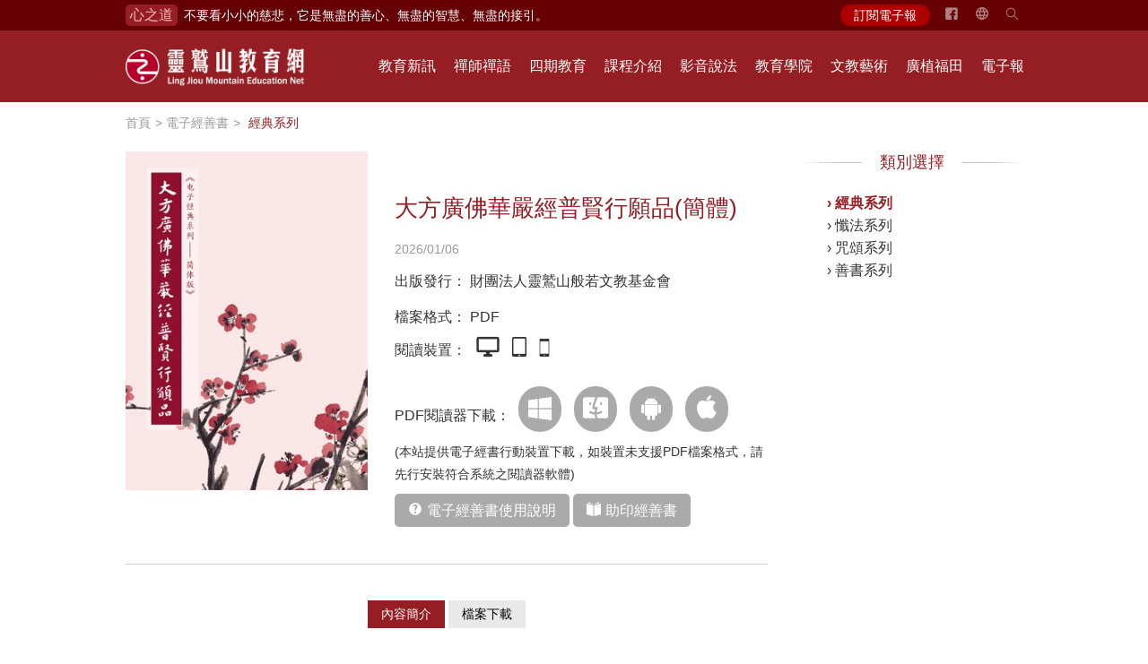

--- FILE ---
content_type: text/html; charset=utf-8
request_url: https://edu.ljm.org.tw/book/show.aspx?ID=367
body_size: 51042
content:



<!DOCTYPE html>
<html>

<head>
    <!--[if lt IE 9]>
<script src="../js/html5.js"></script>
<![endif]-->

    <!-- meta [start]-->
    <meta charset="utf-8">
    <meta name="viewport" content="width=device-width,initial-scale=1" />
    <title>靈鷲山教育網-電子經善書-經典系列-大方廣佛華嚴經普賢行願品(簡體)</title>
    <meta name="description" content="靈鷲山教育網-電子經善書-經典系列 之 大方廣佛華嚴經普賢行願品(簡體) 簡介" />
    <meta name="Robots" content="all" />
    <meta http-equiv="content-language" content="zh-TW" />
    <meta name="keywords" content="靈鷲山、心道禪師、心道法師、佛、佛學課程、學佛、教育、活動、靈鷲山課程、阿含、般若、法華、華嚴、經善書、慈悲、禪、三乘佛學院、慧命成長學院、新世紀宗教研究、世界宗教大學、般若書坊、GFLP國際賑災、世界宗教博物館、水陸法會。" />
    <meta name="author" content="靈鷲山教育網">
    <meta name="copyright" content="靈鷲山教育網">
    <meta name="revisit-after" content="7 days">
    <meta name="distribution" content="GLOBAL">
    <meta name="GOOGLEBOT" content="index, follow">
    <meta property="og:title" content="大方廣佛華嚴經普賢行願品(簡體)" />
    <meta property="og:description" content="靈鷲山教育網-電子經善書-經典系列 之 大方廣佛華嚴經普賢行願品(簡體) 簡介" />
    <meta property="og:site_name" content="靈鷲山教育網" />
    <meta property="og:type" content="article" />
    <meta property="og:image" content="http://edu.ljm.org.tw/upload/book/201607/27/201607271940172087.jpg" />
    <meta expr:content="大方廣佛華嚴經普賢行願品(簡體)" name="twitter:title" />
    <meta content="summary" name="twitter:card" />
    <meta content="http://edu.ljm.org.tw/upload/book/201607/27/201607271940172087.jpg" name="twitter:image:src" />
    <link rel="image_src" href="http://edu.ljm.org.tw/upload/book/201607/27/201607271940172087.jpg" />
    <link rel="shortcut icon" href="https://edu.ljm.org.tw/favicon093.ico">
    <!-- meta [end] -->

    <!--Source [jquery] (lib)-->
    <script type="text/javascript" src="../js/jquery-2.1.0.min.js"></script>

    <!-- form check-->
    <link rel="stylesheet" href="../js/validation/validationEngine.jquery.css" type="text/css" />
    <!--jquery升級至1.9之舊版元件補強-->
    <script src="../js/validation/jquery-migrate-1.1.0.js"></script>
    <script src="../js/validation/languages/jquery.validationEngine-zh_TW.js" type="text/javascript" charset="utf-8">
    </script>
    <script src="../js/validation/jquery.validationEngine.js" type="text/javascript" charset="utf-8">
    </script>
    <script>
        jQuery(document).ready(function () {
            // binds form submission and fields to the validation engine
            $.validationEngine.defaults.scroll = false;
            jQuery("#form2").validationEngine();
        });
    </script>

    <!--Source [js] (act)-->
    <script type="text/javascript" src="../js/share.js" charset="UTF-8"></script>
    <script type="text/javascript" src="../js/inside.js"></script>

    <!-- Language -->
    <script src="../js/tw.js" type="text/javascript"></script>

    <script>
        $(document).ready(function () {
            //Open Info Tag & Content
            var num;
            $(".infotab li").click(function (event) {
                $(".infotab li").removeClass('select');

                num = $(this).attr("id").substr(3);

                if (!$(this).hasClass('select')) {
                    $(this).addClass('select');
                    $("#infoBox" + num).stop().fadeIn('400').css('position', 'relative')
                        .siblings('section').stop().fadeOut('400').css('position', 'absolute');
                }
            });
            $("#tab1").click(); //預設開啟簡說區塊
        });
    </script>

    <!-- Style -->
    <link href="../css/reset.css" rel="stylesheet" type="text/css" />
    <link href="../css/styles.css" rel="stylesheet" type="text/css" />
    <link href="../css/share.css" rel="stylesheet" type="text/css" />
    <link href="../css/inside.css" rel="stylesheet" type="text/css" />
    <!--[if lte IE 8]>
<script type="text/javascript">
	location.href = "/ie8.html";
</script>
<![endif]-->




    

<!-- Google Tag Manager -->
<script>(function(w,d,s,l,i){w[l]=w[l]||[];w[l].push({'gtm.start':
new Date().getTime(),event:'gtm.js'});var f=d.getElementsByTagName(s)[0],
j=d.createElement(s),dl=l!='dataLayer'?'&l='+l:'';j.async=true;j.src=
'https://www.googletagmanager.com/gtm.js?id='+i+dl;f.parentNode.insertBefore(j,f);
})(window,document,'script','dataLayer','GTM-57JXGGW');</script>
<!-- End Google Tag Manager -->

<script>
    jQuery(document).ready( function() {
        // binds form submission and fields to the validation engine
        $.validationEngine.defaults.scroll = false;
        jQuery(".popupArea form").validationEngine({
            promptPosition: 'inline'
        });        
    });
</script>

<!-- BEGIN SHAREAHOLIC CODE -->
<link rel="preload" href="https://cdn.shareaholic.net/assets/pub/shareaholic.js" as="script" />
<meta name="shareaholic:site_id" content="ea1d4b437fe65ba88de004aea36ba9c4" />
<script data-cfasync="false" async src="https://cdn.shareaholic.net/assets/pub/shareaholic.js"></script>
<!-- END SHAREAHOLIC CODE -->
</head>

<body>
    

<!-- Google Tag Manager (noscript) -->
<noscript>
    <iframe src="https://www.googletagmanager.com/ns.html?id=GTM-57JXGGW"
        height="0" width="0" style="display: none; visibility: hidden"></iframe>
</noscript>
<!-- End Google Tag Manager (noscript) -->

    

<!--Popup-->
<section class="popupArea">
    <div class="popupRelative">
        <div class="popupMain">
            <div class="popupContent">
                <a class="icon-x-alt" href="#"></a>
                <form method="post" id="form_PopupAddRess">
                    <h2>歡迎訂閱電子報</h2>
                    <p>歡迎您訂閱靈鷲山教育網電子刊物。</p>
                    <div class="emailInput">
                        <input id="subscription" type="text" class="validate[required], custom[email]" placeholder="請輸入電子郵件">
                    </div>
                    <div class="authentication">
                        

<script src='https://www.google.com/recaptcha/api.js'></script>

<div id="SubscribeToENews_UI_reCAPTCHA_UI_div" class="g-recaptcha" data-sitekey="6LelvtMZAAAAAMYhv_7iGQGiFKlUtplc0HFVZxLx"></div>

                    </div>
                    <!-- 訂閱後狀態 -->
                    <div class="popupMessage first"></div>
                    <div class="popupMessage hidden">您的Mail已經訂閱過哦！</div>
                    <div class="popupMessage hidden">您的訂閱失敗，請聯繫網站管理員！</div>
                    <section class="btnArea">
                        <input type="button" value="立即訂閱" onclick="PopupAddRess()">
                    </section>
                </form>
            </div>
        </div>
    </div>
</section>

<script>
    var timeoutFirst;
    var scrollOver = false;
    jQuery(window).load(function () {
        if (GetCookie("PopupAddRess") === null) {
            timeoutFirst = setTimeout(function () { openSubscribe(); }, 10000); //10秒
            var bodyHalf = $('body').height() / 4;
            $(window).scroll(function () {
                if (!scrollOver) {
                    if ($(window).scrollTop() > bodyHalf) {
                        openSubscribe();
                    }
                }
            });
        }
    });
    $(document).ready(function () {
        //關閉 Popup
        $('.popupArea a.icon-x-alt').on('click', function () {
            $(this).closest('.popupArea').stop().fadeOut(400);
            clearTimeout(timeoutFirst); //  關閉計時器
            scrollOver = true; //往下閱讀文章不用再出現Popup
            CreateCookie("PopupAddRess", "valid", 30);//給予cookie
            return false;
        });
    });

    function openSubscribe() {
        $(".popupArea").stop().fadeIn(400);
    }

    function PopupAddRess() {
        $(".formError").remove()
        var code = grecaptcha.getResponse();
        if ($("#form_PopupAddRess").validationEngine('validate') === true) {
            $.ajax({
                type: "get",
                url: "../../tools/submit_ajax.ashx?t=" + Math.random(),
                data: "action=PopupAddRess&code=" + code + "&Email=" + $("#subscription").val(),
                cache: false,
                timeout: 15000,
                dataType: 'html',
                error: function (XMLHttpRequest, textStatus, errorThrown) { $(".popupMessage.first").text("您的訂閱失敗，請聯繫網站管理員！"); },
                success: function (result) {
                    eval("var json=" + result);
                    if (json.msg == 1) {
                        $(".popupMessage.first").text(json.msgbox);
                        $("#subscription").val("");
                        $("#txtPopupCode").val("");

                        CreateCookie("PopupAddRess", "valid", 30);
                    } else {
                        $(".popupMessage.first").text(json.msgbox);
                    }
                }
            });
        }
    }

    function CreateCookie(cookieName, cookieValue, daysToExpire) {
        var date = new Date();
        date.setTime(date.getTime() + (daysToExpire * 24 * 60 * 60 * 1000));
        document.cookie = cookieName + "=" + cookieValue + "; expires=" + date.toGMTString() + "; path=/";
    }

    function GetCookie(Name) {
        var re = new RegExp(Name + "=[^;]+", "i");
        if (document.cookie.match(re))
            return document.cookie.match(re)[0].split("=")[1];
        return null;
    }

    function ToggleCode(obj, codeurl) {
        $(obj).attr("src", codeurl + "?time=" + Math.random());
    }
</script>




    <div class="boxAll">
        <!--Header-->
        
<header class="header">
    <a href="" class="menuOpen icon-lines"></a>
    <section class="topArea">
        <div class="marquee">
            <span>心之道</span>
            <ul class="marquee-text">
                
                        <li>心不跟隨現下煩惱，不隨就不會生滅。</li>
                    
                        <li>學佛，就是學著拭去塵埃。</li>
                    
                        <li>不要看小小的慈悲，它是無盡的善心、無盡的智慧、無盡的接引。</li>
                    
                        <li>禪修，讓思緒單純，讓靈性清楚顯現。</li>
                    
                        <li>念頭在心頭，不舒服；轉個念頭，心頭就開。</li>
                    
                        <li>煩惱如同下雨，當雨過天晴，雨復何在？</li>
                    
                        <li>懂得消化煩惱，便能讓生活自在逍遙，讓生命更寬廣。</li>
                    
                        <li>負面是惡業，消極是惡業，悲觀是惡業；正面積極樂觀，就是生活禪。</li>
                    
                        <li>生命是不斷流動地，安靜下來，才能沉澱，才能傾聽。</li>
                    
                        <li>不執著、不妄想，當下即圓滿。</li>
                    
            </ul>
            <ul class="topIcon">
                <!-- <li class="iconTab iconUser">
                    <a class="icon-user" href="#"> </a>
                    <section>
                        <ul>
                            <li><a href="member/index.htm">登入會員</a></li>
                            <li><a href="member/forget.htm">忘記密碼</a></li>
                        </ul>
                    </section>
                </li> -->
                <li class="iconEdm">
                    <a class="icon-paper-plane" href="https://edu.ljm.org.tw/about/order.aspx">訂閱電子報</a>
                </li>
                <li class="iconFB">
                    <a class="icon-facebook-squared" href="https://www.facebook.com/093edu" target="_blank"></a>
                </li>
                <li class="iconTab iconLanguage">
                    <a class="icon-language" href="#"></a>
                    <section>
                        <ul>
                            <li><a id="st" href="javascript:st();">简体中文</a></li>
                            <li><a href="/093en/" target="_blank">English</a></li>
                        </ul>
                    </section>
                </li>
                <li class="iconTab iconSearch">
                    <form action="/searchlist.aspx" id="form2" method="Get">
                        <a class="icon-search"></a>
                        <section style="display: none;">
                            <input class="validate[required]" data-prompt-position="centerLeft" type="search" id="txtKey" name="txtKey" placeholder="搜尋">
                        </section>
                    </form>
                </li>
            </ul>
        </div>
    </section>
    <script type="text/javascript">
        $(function () {
            $("#txtKey").val('');
        });
    </script>
    <!--Menu-->
    <nav class="menu">
        <div class="logoArea">
            <a href="/">
                <img src="../images/logo.png" alt="靈鷲山教育網" title="靈鷲山教育網">
            </a>
        </div>
        <ul class="subMenu">
            <li><a class="firstMenu" href="/news/?c=3">教育新訊</a>
                <ul>
                    
                            <li><a href="../news/?CID=116">最新消息</a>
                            </li>
                        
                            <li><a href="../news/?CID=117">學習分享</a>
                            </li>
                        
                            <li><a href="../news/?CID=118">教育活動</a>
                            </li>
                        
                            <li><a href="../news/?CID=119">悅讀書香</a>
                            </li>
                        
                            <li><a href="../news/?CID=184">徵文賞析</a>
                            </li>
                        

                </ul>
            </li>
            <li><a class="firstMenu" href="/hsinta/?c=4">禪師禪語</a>
                <ul>
                    
                            <li><a href="/hsinta/?CID=167&c=4">禪師語錄 </a>
                            </li>
                        
                            <li><a href="/hsinta/?CID=166&c=4">禪師與我</a>
                            </li>
                        
                </ul>
            </li>
            <li><a class="firstMenu" href="/education/?c=5">四期教育</a>
                <ul>
                    
                            <li><a href="/education/list.aspx?CID=35&c=5">初轉法-阿含期</a>
                            </li>
                        
                            <li><a href="/education/list.aspx?CID=51&c=5">正法眼-般若期</a>
                            </li>
                        
                            <li><a href="/education/list.aspx?CID=37&c=5">覺有情-法華期</a>
                            </li>
                        
                            <li><a href="/education/list.aspx?CID=41&c=5">圓滿覺-華嚴期</a>
                            </li>
                        
                            <li><a href="/education/list.aspx?CID=40&c=5">宗師教育觀</a>
                            </li>
                        
                </ul>
            </li>
            
            <li><a id="Top_UI_a_Classintro" class="firstMenu">課程介紹</a>
                <ul>
                    
        <li>
            <a href='https://edu.ljm.org.tw/edm/ljm_edu/' target='_blank' onclick="UpdateClickShare('6','dt_outer_link')" >四期教育課程</a>
        </li>
    
        <li>
            <a href='/Classintro/index.aspx?ID=9' onclick="UpdateClickShare('9','dt_outer_link')" >佛學院課程</a>
        </li>
    
        <li>
            <a href='/Classintro/index.aspx?ID=20' onclick="UpdateClickShare('20','dt_outer_link')" >青年佛門探索營</a>
        </li>
    
        <li>
            <a href='/Classintro/index.aspx?ID=10' onclick="UpdateClickShare('10','dt_outer_link')" >經典開門系列</a>
        </li>
    
        <li>
            <a href='/Classintro/index.aspx?ID=11' onclick="UpdateClickShare('11','dt_outer_link')" >線上數位學習</a>
        </li>
    
        <li>
            <a href='/Classintro/index.aspx?ID=12' onclick="UpdateClickShare('12','dt_outer_link')" >龍樹 EP L課程</a>
        </li>
    

                </ul>
            </li>
            <li><a class="firstMenu" href="/video/?c=8">影音說法</a>
                <ul class="videoItem">
                    
                            <li><a href="/video/list.aspx?CID=141&c=8">四期教育</a>
                            </li>
                        
                            <li><a href="/video/list.aspx?CID=140&c=8">經典專題</a>
                            </li>
                        
                            <li><a href="/video/list.aspx?CID=172&c=8">活動報導</a>
                            </li>
                        
                </ul>
            </li>
            
            <li class="book"><a href="/Study/index.aspx?ID=7" id="Top_UI_a_Study" class="firstMenu">教育學院</a>
                <ul>
                    
        <li>
            <a href='/Study/index.aspx?ID=7' onclick="UpdateClickShare('7','dt_outer_link')" >三乘佛學院</a>
        </li>
    
        <li>
            <a href='/Study/index.aspx?ID=8' onclick="UpdateClickShare('8','dt_outer_link')" >龍樹生命和平教育中心</a>
        </li>
    
        <li>
            <a href='/Study/index.aspx?ID=18' onclick="UpdateClickShare('18','dt_outer_link')" >慧命成長學院</a>
        </li>
    
        <li>
            <a href='https://elearning.ljm.org.tw' target='_blank' onclick="UpdateClickShare('5','dt_outer_link')" >數位學院</a>
        </li>
    

                </ul>
            </li>
            <li><a class="firstMenu" href="###">文教藝術</a>
                <ul class="educate">
                    
                            <li>
                                <figure>
                                    <a onclick="upClick('25')" href="http://www.ncrs.org.tw" target="_blank">
                                        <img src="/upload/banners/201509/09/201509091417530970.jpg" alt="新世紀宗教研究" title="新世紀宗教研究">
                                    </a>
                                </figure>
                                <h3><a onclick="upClick('25')" href="http://www.ncrs.org.tw" target="_blank">新世紀宗教研究</a></h3>
                            </li>
                        
                            <li>
                                <figure>
                                    <a onclick="upClick('26')" href="http://www.093books.com.tw/" target="_blank">
                                        <img src="/upload/banners/201509/09/201509091417331290.jpg" alt="靈鷲山般若書坊" title="靈鷲山般若書坊">
                                    </a>
                                </figure>
                                <h3><a onclick="upClick('26')" href="http://www.093books.com.tw/" target="_blank">靈鷲山般若書坊</a></h3>
                            </li>
                        
                            <li>
                                <figure>
                                    <a onclick="upClick('1286')" href="https://edu.ljm.org.tw/book/" >
                                        <img src="/upload/banners/202106/29/202106291104020876.jpg" alt="電子經善書" title="電子經善書">
                                    </a>
                                </figure>
                                <h3><a onclick="upClick('1286')" href="https://edu.ljm.org.tw/book/" >電子經善書</a></h3>
                            </li>
                        
                </ul>
            </li>
            <li>
                <a id="Top_UI_a_Futian" class="firstMenu">廣植福田</a>
                <ul>
                    
        <li>
            <a href='https://donate.093.org.tw/donation/content.html?id=4DMIjz1hfqcSCJS17lrqOY' target='_blank' onclick="UpdateClickShare('16','dt_outer_link')" >護持靈鷲山四期教育發展基金</a>
        </li>
    
        <li>
            <a href='https://donate.093.org.tw/donation/content.html?id=4DMIjz1hfqcSCJQ7FCVmeK' target='_blank' onclick="UpdateClickShare('17','dt_outer_link')" >護持佛學院教育基金</a>
        </li>
    
        <li>
            <a href='https://edu.ljm.org.tw/news/show.aspx?ID=1083' target='_Self' onclick="UpdateClickShare('14','dt_outer_link')" >護持數位學習教育基金</a>
        </li>
    

                </ul>
            </li>
            <li>
                <a class="firstMenu" href="/about/edm_list.aspx">電子報</a>
                <ul>
                    <li><a href="/about/edm_list.aspx">歷史電子報一覽</a></li>
                </ul>
            </li>
        </ul>
    </nav>
</header>
<ul class="menuContent">
    <li class="menuGroup">
        <section class="secondMenu">
            <div class="subMenu">
                <ul>
                    
                            <li><a href="/news/?CID=116&c=3">最新消息</a>
                            </li>
                        
                            <li><a href="/news/?CID=117&c=3">學習分享</a>
                            </li>
                        
                            <li><a href="/news/?CID=118&c=3">教育活動</a>
                            </li>
                        
                            <li><a href="/news/?CID=119&c=3">悅讀書香</a>
                            </li>
                        
                            <li><a href="/news/?CID=184&c=3">徵文賞析</a>
                            </li>
                        
                </ul>
            </div>
            <div class="linkContent" id="HtmlMenu_3">
                <script type="text/javascript">
                    $(function () {
                        LoadMenuList(3);
                    });
                </script>
            </div>
        </section>
    </li>
    <li class="menuGroup">
        <section class="secondMenu">
            <div class="subMenu">
                <ul>
                    
                            <li><a href="/hsinta/?CID=167&c=4">禪師語錄 </a>
                            </li>
                        
                            <li><a href="/hsinta/?CID=166&c=4">禪師與我</a>
                            </li>
                        
                </ul>
            </div>
            <div class="linkContent" id="HtmlMenu_4">
                <script type="text/javascript">
                    $(function () {
                        LoadMenuList(4);
                    });
                </script>
            </div>
        </section>
    </li>
    <li class="menuGroup">
        <section class="secondMenu">
            <div class="subMenu">
                <ul>
                    
                            <li><a href="/education/list.aspx?CID=35&c=5">初轉法-阿含期</a>
                            </li>
                        
                            <li><a href="/education/list.aspx?CID=51&c=5">正法眼-般若期</a>
                            </li>
                        
                            <li><a href="/education/list.aspx?CID=37&c=5">覺有情-法華期</a>
                            </li>
                        
                            <li><a href="/education/list.aspx?CID=41&c=5">圓滿覺-華嚴期</a>
                            </li>
                        
                            <li><a href="/education/list.aspx?CID=40&c=5">宗師教育觀</a>
                            </li>
                        
                </ul>
            </div>
            <div class="linkContent" id="HtmlMenu_5">
                <script type="text/javascript">
                    $(function () {
                        LoadMenuList(5);
                    });
                </script>
            </div>
        </section>
    </li>
    
    <!-- 課程介紹子選單 -->
    <li class="menuGroup">
        <section class="friend">
            <div class="linkContent">
                <ul>
                    
        <li>
            <figure><a href='https://edu.ljm.org.tw/edm/ljm_edu/' target='_blank' onclick="UpdateClickShare('6','dt_outer_link')" ><img src='/upload/classintro/202106/29/202106291123500053.jpg' alt='四期教育課程'></a></figure><h3><a href='https://edu.ljm.org.tw/edm/ljm_edu/' target='_blank' onclick="UpdateClickShare('6','dt_outer_link')" >四期教育課程</a></h3>                               
        </li>
    
        <li>
            <figure><a href='/Classintro/index.aspx?ID=9' onclick="UpdateClickShare('9','dt_outer_link')" ><img src='/upload/classintro/202304/26/202304261019481602.jpg' alt='佛學院課程'></a></figure><h3><a href='/Classintro/index.aspx?ID=9' onclick="UpdateClickShare('9','dt_outer_link')" >佛學院課程</a></h3>                               
        </li>
    
        <li>
            <figure><a href='/Classintro/index.aspx?ID=20' onclick="UpdateClickShare('20','dt_outer_link')" ><img src='/upload/classintro/202305/30/202305301138155962.jpg' alt='青年佛門探索營'></a></figure><h3><a href='/Classintro/index.aspx?ID=20' onclick="UpdateClickShare('20','dt_outer_link')" >青年佛門探索營</a></h3>                               
        </li>
    
        <li>
            <figure><a href='/Classintro/index.aspx?ID=10' onclick="UpdateClickShare('10','dt_outer_link')" ><img src='/upload/classintro/202106/29/202106291154082794.jpg' alt='經典開門系列'></a></figure><h3><a href='/Classintro/index.aspx?ID=10' onclick="UpdateClickShare('10','dt_outer_link')" >經典開門系列</a></h3>                               
        </li>
    
        <li>
            <figure><a href='/Classintro/index.aspx?ID=11' onclick="UpdateClickShare('11','dt_outer_link')" ><img src='/upload/classintro/202106/29/202106291208025546.jpg' alt='線上數位學習'></a></figure><h3><a href='/Classintro/index.aspx?ID=11' onclick="UpdateClickShare('11','dt_outer_link')" >線上數位學習</a></h3>                               
        </li>
    
        <li>
            <figure><a href='/Classintro/index.aspx?ID=12' onclick="UpdateClickShare('12','dt_outer_link')" ><img src='/upload/classintro/202402/26/202402262101552824.jpg' alt='龍樹 EP L課程'></a></figure><h3><a href='/Classintro/index.aspx?ID=12' onclick="UpdateClickShare('12','dt_outer_link')" >龍樹 EP L課程</a></h3>                               
        </li>
    

                </ul>
            </div>
        </section>
    </li>
    <li class="menuGroup">
        <section class="secondMenu video">
            <div class="subMenu">
                <ul class="videoItem">
                    
                            <li><a href="/video/list.aspx?CID=141&c=8">四期教育</a>
                            </li>
                        
                            <li><a href="/video/list.aspx?CID=140&c=8">經典專題</a>
                            </li>
                        
                            <li><a href="/video/list.aspx?CID=172&c=8">活動報導</a>
                            </li>
                        
                </ul>
            </div>
            <div class="linkContent" id="HtmlMenu_8">
                <script type="text/javascript">
                    $(function () {
                        LoadMenuList(8);
                    });
                </script>
            </div>
        </section>
    </li>
    
    <!-- 教育學院子選單 -->
    <li class="menuGroup">
        <section class="friend">
            <div class="linkContent">
                <ul>
                    
        <li>
            <figure><a href='/Study/index.aspx?ID=7' onclick="UpdateClickShare('7','dt_outer_link')" ><img src='/upload/classintro/202106/29/202106291719406784.jpg' alt='三乘佛學院'></a></figure><h3><a href='/Study/index.aspx?ID=7' onclick="UpdateClickShare('7','dt_outer_link')" >三乘佛學院</a></h3>                               
        </li>
    
        <li>
            <figure><a href='/Study/index.aspx?ID=8' onclick="UpdateClickShare('8','dt_outer_link')" ><img src='/upload/classintro/202306/27/202306271912307467.jpg' alt='龍樹生命和平教育中心'></a></figure><h3><a href='/Study/index.aspx?ID=8' onclick="UpdateClickShare('8','dt_outer_link')" >龍樹生命和平教育中心</a></h3>                               
        </li>
    
        <li>
            <figure><a href='/Study/index.aspx?ID=18' onclick="UpdateClickShare('18','dt_outer_link')" ><img src='/upload/classintro/202305/02/202305021600294111.jpg' alt='慧命成長學院'></a></figure><h3><a href='/Study/index.aspx?ID=18' onclick="UpdateClickShare('18','dt_outer_link')" >慧命成長學院</a></h3>                               
        </li>
    
        <li>
            <figure><a href='https://elearning.ljm.org.tw' target='_blank' onclick="UpdateClickShare('5','dt_outer_link')" ><img src='/upload/classintro/202103/04/202103041427524601.jpg' alt='數位學院'></a></figure><h3><a href='https://elearning.ljm.org.tw' target='_blank' onclick="UpdateClickShare('5','dt_outer_link')" >數位學院</a></h3>                               
        </li>
    

                </ul>
            </div>
        </section>
    </li>
    <li class="menuGroup">
        <section class="secondMenu friend">
            <div class="linkContent">
                <ul>
                    
                            <li>
                                <figure>
                                    <a onclick="upClick('25')" href="http://www.ncrs.org.tw" target="_blank">
                                        <img src="/upload/banners/201509/09/201509091417530970.jpg" alt="新世紀宗教研究" title="新世紀宗教研究">
                                    </a>
                                </figure>
                                <h3><a onclick="upClick('25')" href="http://www.ncrs.org.tw" target="_blank">新世紀宗教研究</a></h3>
                            </li>
                        
                            <li>
                                <figure>
                                    <a onclick="upClick('26')" href="http://www.093books.com.tw/" target="_blank">
                                        <img src="/upload/banners/201509/09/201509091417331290.jpg" alt="靈鷲山般若書坊" title="靈鷲山般若書坊">
                                    </a>
                                </figure>
                                <h3><a onclick="upClick('26')" href="http://www.093books.com.tw/" target="_blank">靈鷲山般若書坊</a></h3>
                            </li>
                        
                            <li>
                                <figure>
                                    <a onclick="upClick('1286')" href="https://edu.ljm.org.tw/book/" >
                                        <img src="/upload/banners/202106/29/202106291104020876.jpg" alt="電子經善書" title="電子經善書">
                                    </a>
                                </figure>
                                <h3><a onclick="upClick('1286')" href="https://edu.ljm.org.tw/book/" >電子經善書</a></h3>
                            </li>
                        
                </ul>
            </div>
        </section>
    </li>
    <!-- 廣植福田子選單 -->
    <li class="menuGroup">
        <section class="friend">
            <div class="linkContent">
                <ul>
                    
        <li>
            <figure><a href='https://donate.093.org.tw/donation/content.html?id=4DMIjz1hfqcSCJS17lrqOY' target='_blank' onclick="UpdateClickShare('16','dt_outer_link')" ><img src='/upload/classintro/202108/18/202108181833538602.jpg' alt='護持靈鷲山四期教育發展基金'></a></figure><h3><a href='https://donate.093.org.tw/donation/content.html?id=4DMIjz1hfqcSCJS17lrqOY' target='_blank' onclick="UpdateClickShare('16','dt_outer_link')" >護持靈鷲山四期教育發展基金</a></h3>                               
        </li>
    
        <li>
            <figure><a href='https://donate.093.org.tw/donation/content.html?id=4DMIjz1hfqcSCJQ7FCVmeK' target='_blank' onclick="UpdateClickShare('17','dt_outer_link')" ><img src='/upload/classintro/202108/18/202108181835200587.jpg' alt='護持佛學院教育基金'></a></figure><h3><a href='https://donate.093.org.tw/donation/content.html?id=4DMIjz1hfqcSCJQ7FCVmeK' target='_blank' onclick="UpdateClickShare('17','dt_outer_link')" >護持佛學院教育基金</a></h3>                               
        </li>
    
        <li>
            <figure><a href='https://edu.ljm.org.tw/news/show.aspx?ID=1083' target='_Self' onclick="UpdateClickShare('14','dt_outer_link')" ><img src='/upload/classintro/202106/29/202106291905303959.jpg' alt='護持數位學習教育基金'></a></figure><h3><a href='https://edu.ljm.org.tw/news/show.aspx?ID=1083' target='_Self' onclick="UpdateClickShare('14','dt_outer_link')" >護持數位學習教育基金</a></h3>                               
        </li>
    
                    
                </ul>
            </div>
        </section>
    </li>
    <li class="menuGroup">
        <section class="secondMenu friend">
            <div class="linkContent">
                <ul>
                    
                            <li>
                                <figure>
                                    <a onclick="upClick('2176')" href="https://edu.ljm.org.tw/093edu_epaper/epaper20251126.htm" target="_blank">
                                        <img src="/upload/historyepaper/202511/26/202511262029183320.jpg" alt="佛宣講四諦，就是祂的思想、看見與發現；把過去、現在到未來輪迴的因果相互關係，概括出「十二因緣」。" title="佛宣講四諦，就是祂的思想、看見與發現；把過去、現在到未來輪迴的因果相互關係，概括出「十二因緣」。">
                                    </a>
                                </figure>
                                <h3><a onclick="upClick('2176')" href="https://edu.ljm.org.tw/093edu_epaper/epaper20251126.htm" target="_blank">佛宣講四諦，就是祂的思想、看見與發現；把過去、現在到未來輪迴的因果相互關係，概括出「十二因緣」。</a></h3>
                                <time>2025/11/26</time>
                            </li>
                        
                            <li>
                                <figure>
                                    <a onclick="upClick('2175')" href="https://edu.ljm.org.tw/093edu_epaper/epaper20251029.htm" target="_blank">
                                        <img src="/upload/historyepaper/202510/29/202510292003159477.jpg" alt="我們為什麼要禪修？世人一般都迷失在現象的變化裡面，我們要從現象裡面去參悟，回到本來的空性。" title="我們為什麼要禪修？世人一般都迷失在現象的變化裡面，我們要從現象裡面去參悟，回到本來的空性。">
                                    </a>
                                </figure>
                                <h3><a onclick="upClick('2175')" href="https://edu.ljm.org.tw/093edu_epaper/epaper20251029.htm" target="_blank">我們為什麼要禪修？世人一般都迷失在現象的變化裡面，我們要從現象裡面去參悟，回到本來的空性。</a></h3>
                                <time>2025/10/29</time>
                            </li>
                        
                            <li>
                                <figure>
                                    <a onclick="upClick('2174')" href="https://edu.ljm.org.tw/093edu_epaper/epaper20250924.htm" target="_blank">
                                        <img src="/upload/historyepaper/202509/24/202509242038515346.jpg" alt="學習佛法時，應避免被種種與解脫無關的現象所迷惑，偏離了應修學的目標。" title="學習佛法時，應避免被種種與解脫無關的現象所迷惑，偏離了應修學的目標。">
                                    </a>
                                </figure>
                                <h3><a onclick="upClick('2174')" href="https://edu.ljm.org.tw/093edu_epaper/epaper20250924.htm" target="_blank">學習佛法時，應避免被種種與解脫無關的現象所迷惑，偏離了應修學的目標。</a></h3>
                                <time>2025/09/24</time>
                            </li>
                        
                            <li>
                                <figure>
                                    <a onclick="upClick('2173')" href="https://edu.ljm.org.tw/093edu_epaper/epaper20250827.htm" target="_blank">
                                        <img src="/upload/historyepaper/202508/27/202508272154342065.jpg" alt="世界重重無盡；知道重重無盡而大行願，世界是如此而來。所以創造華嚴聖山，要知道自己的目標是什麼。" title="世界重重無盡；知道重重無盡而大行願，世界是如此而來。所以創造華嚴聖山，要知道自己的目標是什麼。">
                                    </a>
                                </figure>
                                <h3><a onclick="upClick('2173')" href="https://edu.ljm.org.tw/093edu_epaper/epaper20250827.htm" target="_blank">世界重重無盡；知道重重無盡而大行願，世界是如此而來。所以創造華嚴聖山，要知道自己的目標是什麼。</a></h3>
                                <time>2025/08/27</time>
                            </li>
                        
                </ul>
            </div>
        </section>
    </li>
</ul>

        <!-- Article -->
        <article class="articleInside">
            <section class="crumb">
                <span><a href="/">首頁</a></span>
                <span><a href="index.aspx?c=6">電子經善書</a></span>
                <span><a href="index.aspx?c=6&CID=146">
                    <span id="lblCata">經典系列</span></a></span>

            </section>
            <section class="contentArea">
                <!-- Left Content-->
                <div class="leftBox hadTypeMenu bookArea">
                    <div class="bookDetail">
                        <section class="shareArea">
                            <!-- shareaholic -->
                            <div class="shareaholic-canvas" data-app="share_buttons" data-app-id="33168264"></div>
                        </section>
                        <figure>
                            <img src="/upload/book/201607/27/201607271940172087.jpg" alt="" />
                            <figcaption>
                                <h1>大方廣佛華嚴經普賢行願品(簡體)</h1>
                                <time>2026/01/06</time>
                                <p><span>出版發行：</span> 財團法人靈鷲山般若文教基金會</p>
                                <p><span>檔案格式：</span> PDF</p>
                                <p class="view">
                                    <span>閱讀裝置：</span>
                                    <span class="icon-pc"></span>
                                    <span class="icon-ipad36"></span>
                                    <span class="icon-cellphone91"></span>
                                </p>
                                <p class="download">
                                    <span>PDF閱讀器下載：</span>
                                    <a class="icon-windows-1" title="Windows作業系統" href="https://get.adobe.com/tw/reader/" target="_blank"></a>
                                    <a class="icon-happy-mac" title="Mac作業系統" href="https://get.adobe.com/tw/reader/" target="_blank"></a>
                                    <a class="icon-android" title="Android作業系統" href="https://play.google.com/store/apps/details?id=com.adobe.reader&hl=zh_TW" target="_blank"></a>
                                    <a class="icon-apple" title="iOS作業系統" href="https://itunes.apple.com/tw/app/adobe-acrobat-reader/id469337564?mt=8" target="_blank"></a>
                                    <br>
                                    <span class="note">(本站提供電子經書行動裝置下載，如裝置未支援PDF檔案格式，請先行安裝符合系統之閱讀器軟體)</span>
                                </p>
                                <a class="qa icon-question" href="../images/bookInfo.pdf" target="_blank">電子經善書使用說明</a>
                                <a class="donate icon-book" href="http://www.093books.com.tw/article/article.php?articleid=125" target="_blank">助印經善書</a>
                            </figcaption>
                        </figure>

                        <section class="infoArea">
                            <ul class="infotab">
                                <li id="tab1" class="select">內容簡介</li>
                                <li id="tab2">檔案下載</li>
                            </ul>
                            <div class="infoContent">
                                <section id="infoBox1" style="display: block;">
                                    <p><span style="line-height: 20.8px;">《大方廣佛華嚴經普賢行願品》， 簡稱「普賢行願品」，其敘述普賢菩薩十大行願：禮敬諸佛；稱讚如來；廣修供養；懺悔業障；隨喜功德；請轉法輪；請佛住世；常隨佛學；恆順眾生；普皆迴向。持誦、修持「普賢行願品」，有無量功德利益。</span></p>

                                </section>
                                <section id="infoBox2" style="display: none;">
                                    <table border="0">
                                        <thead>
                                            <tr>
                                                <td>經文索引名稱</td>
                                                <td class="iconType" align="center">電腦/平板版檔案大小</td>
                                                <td class="iconType" align="center">手機版檔案大小</td>
                                            </tr>
                                        </thead>
                                        <tbody>
                                            <tr><td>大方廣佛華嚴經普賢行願品(簡體)</td><td><a  class="icon-pc" href="http://edu.ljm.org.tw/upload/book/files/buddbook01_simple_pc006.pdf" target="_blank">5.83MB</a></td><td><a  class="icon-cellphone91" href="http://edu.ljm.org.tw/upload/book/files/buddbook01_simple_phone006.pdf" target="_blank">6.3MB</a></td></tr>
                                        </tbody>
                                    </table>
                                </section>
                            </div>
                        </section>

                        <!-- Extend Link-->
                        
<ul class="wordExtend">
    <li>
        <a href="?ID=366">藥師琉璃光如來本願功德經(繁體)</a>
        <span class="prev">上一篇</span></li>
    <li>
        <a href="?ID=368">大方廣佛華嚴經普賢行願品(繁體)</a>
        <span class="next">下一篇</span></li>
</ul>

                    </div>
                </div>
                <!-- Right Content-->
                <div class="rightBox">
                    <section class="contentType">
                        <h2><span>類別選擇</span></h2>
                        <ul>
                            
                                    <li class='press'>
                                        <a href="index.aspx?c=6&CID=146">&#8250; 經典系列</a>
                                    </li>
                                
                                    <li class=''>
                                        <a href="index.aspx?c=6&CID=145">&#8250; 懺法系列</a>
                                    </li>
                                
                                    <li class=''>
                                        <a href="index.aspx?c=6&CID=144">&#8250; 咒頌系列</a>
                                    </li>
                                
                                    <li class=''>
                                        <a href="index.aspx?c=6&CID=143">&#8250; 善書系列</a>
                                    </li>
                                
                        </ul>
                    </section>
                </div>
                <div class="clearFloat"></div>
            </section>
        </article>

        <!-- Footer -->
        
<footer class="footer">
    
    <h2><span>志業連結</span></h2>
    <ul class="mainLink">
        <li><a href="https://www.ljm.org.tw/" target="_blank">靈鷲山全球資訊網</a><span> </span></li>
        <li><a href="https://www.hsintao.org/" target="_blank">心道法師</a><span> </span></li>
        <li><a href="https://tv.ljm.org.tw/" target="_blank">靈鷲山全球網路電視台</a></li>
        <span class="pcBlock"></span>
        <li><a href="https://triyana.ljm.org.tw/" target="_blank">三乘佛學院</a><span> </span></li>
        <li><a href="https://triyana.ljm.org.tw/camp/" target="_blank">青年佛門探索營</a><span> </span></li>
        <li><a href="https://epl.ljm.org.tw" target="_blank">龍樹生命和平教育中心</a><span> </span></li>
        <li><a href="http://www.ncrs.org.tw" target="_blank">新世紀宗教研究</a><span> </span></li>
        <li><a href="http://www.093books.com.tw/" target="_blank">靈鷲山般若書坊</a><span> </span></li>
        <li><a href="https://elearning.ljm.org.tw/mooc/index.php" target="_blank">數位學習網</a></li>
    </ul>
    <ul class="subLink">
        <li><a href="/about/order.aspx">訂閱電子報</a><span>|</span></li>
        <li><a href="/about/index.aspx">聯絡我們</a><span>|</span></li>
        <li><a href="/about/site-map.aspx">網站導覽</a><span>|</span></li>
        <li><a href="/about/link.aspx">相關連結</a><span>|</span></li>
        <li><a href="/about/copyright.aspx">版權聲明</a><span>|</span></li>
        <li><a href="/about/policy.aspx">個資政策</a></li>
    </ul>
    <img class="slogan" src="../images/slogan.png" alt="傳承諸佛法 利益一切眾" title="傳承諸佛法 利益一切眾" class="slogan">
    <section class="qrcode">
        <ul class="qrlist">
            <li>
                <img src="../images/qrcode_wechat.jpg">
                <p>
                    靈鷲山四期禪教<br>
                    微信訂閱號
                </p>
            </li>
            <li>
                <img src="../images/qrcode_093.jpg">
                <p>靈鷲山教育網</p>
            </li>
        </ul>
    </section>
    <section class="shareArea">
        <div class="addthisArea">
            <!-- shareaholic -->
            <div class="shareaholic-canvas" data-app="share_buttons" data-app-id="33168263"></div>
        </div>
        <div class="fbArea">
            <a href="https://www.facebook.com/093edu" target="_blank">
                <img src="../images/fbBtn.jpg" alt="加入粉絲團" title="加入粉絲團"></a>
        </div>
    </section>
    <h6>瀏覽人數 : <span>2,048,505</span></h6>
    <address class="address">版權屬靈鷲山佛教教團所有 Copyright &copy;  Ling Jiou Mountain Buddhist Society. All Rights Reserved. <span class="hidden">Designed by : <a href="http://www.pavi.com.tw" target="_blank">PAVI</a></span></address>
</footer>
<script>
    (function (i, s, o, g, r, a, m) {
        i['GoogleAnalyticsObject'] = r; i[r] = i[r] || function () {
            (i[r].q = i[r].q || []).push(arguments)
        }, i[r].l = 1 * new Date(); a = s.createElement(o),
            m = s.getElementsByTagName(o)[0]; a.async = 1; a.src = g; m.parentNode.insertBefore(a, m)
    })(window, document, 'script', 'https://www.google-analytics.com/analytics.js', 'ga');

    ga('create', 'UA-82312647-1', 'auto');
    ga('send', 'pageview');

</script>
<script>
    //更新點閱數共用 20210225 luke add 
    function UpdateClickShare(ID, TName) {
        $.ajax({
            type: "get",
            url: "../tools/submit_ajax.ashx?t=" + Math.random(),
            data: "action=Update_Click_Share&ID=" + ID + "&TName=" + TName,
            cache: false,
            timeout: 15000,
            dataType: 'html',
        });
    }

</script>


    </div>


    </style>
    <!-- scrolltop [toTop] -->
    <script type="text/javascript" src="../js/scrolltopcontrol.js"></script>

    <!-- Change CN Language [For Language] -->
    <script>
        window.onload = function () {
            if (Cookie.Get("la") == "t")
                setTimeout(function () { stTransform(true); document.getElementById("st").innerHTML = "简体中文"; }, 100);

            if (Cookie.Get("la") == "s")
                setTimeout(function () { stTransform(false); document.getElementById("st").innerHTML = "繁體中文"; }, 100);
        }
    </script>
</body>

</html>



--- FILE ---
content_type: text/html; charset=utf-8
request_url: https://edu.ljm.org.tw/tools/submit_ajax.ashx?t=0.11942155690408729&action=LoadMenuListByChanel_id&c=3&_=1768876711693
body_size: 5473
content:
<ul><li><figure><a href="/News/show.aspx?ID=2951"><img src="/upload/news/202512/26/202512261506266157.jpg" alt="2026「覺醒之道～生命探索營」四期教育生命關懷實踐課程－實體二日營隊"></a></figure><h3><a href="/News/show.aspx?ID=2951">2026「覺醒之道～生命探索營」四期教育生命關懷實踐課程－實體二日營隊</a></h3><time>2025/12/26</time></li><li><figure><a href="/News/show.aspx?ID=2950"><img src="/upload/news/202512/18/202512181605362552.jpg" alt="2025靈鷲山華嚴法會殊勝啟建—心道法師開示修行次第 勉弟子穩固根基證菩提"></a></figure><h3><a href="/News/show.aspx?ID=2950">2025靈鷲山華嚴法會殊勝啟建—心道法師開示修行次第 勉弟子穩固根基證菩提</a></h3><time>2025/12/18</time></li><li><figure><a href="/News/show.aspx?ID=1810"><img src="/upload/news/202412/30/202412301818288721.jpg" alt="2026 翻轉DNA—生命體驗系列課程~開始報名！"></a></figure><h3><a href="/News/show.aspx?ID=1810">2026 翻轉DNA—生命體驗系列課程~開始報名！</a></h3><time>2025/12/10</time></li></ul><ul><li><figure><a href="/News/show.aspx?ID=2953"><img src="/upload/news/202512/30/202512301913036226.jpg" alt="華嚴法會圓滿願心成海 全球信眾共讀341部華嚴經—師勉學佛就是學覺知 生生世世發菩提心"></a></figure><h3><a href="/News/show.aspx?ID=2953">華嚴法會圓滿願心成海 全球信眾共讀341部華嚴經—師勉學佛就是學覺知 生生世世發菩提心</a></h3><time>2025/12/30</time></li><li><figure><a href="/News/show.aspx?ID=2948"><img src="/upload/news/202512/17/202512171820117019.jpg" alt="多元和諧感恩同行 第七屆龍樹畢業典禮傳承利他悲願"></a></figure><h3><a href="/News/show.aspx?ID=2948">多元和諧感恩同行 第七屆龍樹畢業典禮傳承利他悲願</a></h3><time>2025/12/17</time></li><li><figure><a href="/News/show.aspx?ID=2947"><img src="/upload/news/202512/17/202512171139387326.jpg" alt="找到心靈回家的路—四期教育在緬甸仰光綻放慈悲之花"></a></figure><h3><a href="/News/show.aspx?ID=2947">找到心靈回家的路—四期教育在緬甸仰光綻放慈悲之花</a></h3><time>2025/12/17</time></li></ul><ul><li><figure><a href="/News/show.aspx?ID=1683"><img src="/upload/news/202512/08/202512081155515248.jpg" alt="2026心寧靜，從我開始!心寧靜教學—線上3小時入門課程 開始報名！"></a></figure><h3><a href="/News/show.aspx?ID=1683">2026心寧靜，從我開始!心寧靜教學—線上3小時入門課程 開始報名！</a></h3><time>2025/12/05</time></li><li><figure><a href="/News/show.aspx?ID=2860"><img src="/upload/news/202506/18/202506181228522398.jpg" alt="靈鷲山「福城」啟城與您同慶 獻上高僧加持成佛紀念車票"></a></figure><h3><a href="/News/show.aspx?ID=2860">靈鷲山「福城」啟城與您同慶 獻上高僧加持成佛紀念車票</a></h3><time>2025/06/18</time></li><li><figure><a href="/News/show.aspx?ID=2850"><img src="/upload/news/202504/18/202504181902137143.jpg" alt="2025/7/11-7/13第18期「心寧靜~情緒管理教學」教師研習營 熱烈招生中！"></a></figure><h3><a href="/News/show.aspx?ID=2850">2025/7/11-7/13第18期「心寧靜~情緒管理教學」教師研習營 熱烈招生中！</a></h3><time>2025/04/18</time></li></ul><ul><li><figure><a href="/News/show.aspx?ID=2949"><img src="/upload/news/202512/18/202512181351324508.jpg" alt="生活之美：心道法師經典語錄 (修訂新版)"></a></figure><h3><a href="/News/show.aspx?ID=2949">生活之美：心道法師經典語錄 (修訂新版)</a></h3><time>2025/12/18</time></li><li><figure><a href="/News/show.aspx?ID=2852"><img src="/upload/news/202504/28/202504281759232131.jpg" alt="與禪對話—從心道法師《問禪》、《傳心》、《禪公案》"></a></figure><h3><a href="/News/show.aspx?ID=2852">與禪對話—從心道法師《問禪》、《傳心》、《禪公案》</a></h3><time>2025/04/28</time></li><li><figure><a href="/News/show.aspx?ID=1791"><img src="/upload/news/202411/25/202411252205428076.jpg" alt="寂境—靈鷲山行旅圖鑑"></a></figure><h3><a href="/News/show.aspx?ID=1791">寂境—靈鷲山行旅圖鑑</a></h3><time>2024/11/25</time></li></ul><ul><li><figure><a href="/News/show.aspx?ID=2916"><img src="/upload/news/202508/19/202508191648474972.jpg" alt="2025四期教育徵文【四期教育長文】金獎　法相：從佛陀的生命教育"></a></figure><h3><a href="/News/show.aspx?ID=2916">2025四期教育徵文【四期教育長文】金獎　法相：從佛陀的生命教育</a></h3><time>2025/07/29</time></li><li><figure><a href="/News/show.aspx?ID=2915"><img src="/upload/news/202508/20/202508201611338037.jpg" alt="2025四期教育徵文【四期教育長文】銀獎　楊婧：是媽媽，更是師姐──成佛之路，我們同行"></a></figure><h3><a href="/News/show.aspx?ID=2915">2025四期教育徵文【四期教育長文】銀獎　楊婧：是媽媽，更是師姐──成佛之路，我們同行</a></h3><time>2025/07/29</time></li><li><figure><a href="/News/show.aspx?ID=2914"><img src="/upload/news/202508/20/202508201613304107.jpg" alt="2025四期教育徵文【四期教育長文】銅獎　徐御格：生命中的那一道光"></a></figure><h3><a href="/News/show.aspx?ID=2914">2025四期教育徵文【四期教育長文】銅獎　徐御格：生命中的那一道光</a></h3><time>2025/07/29</time></li></ul>

--- FILE ---
content_type: text/html; charset=utf-8
request_url: https://edu.ljm.org.tw/tools/submit_ajax.ashx?t=0.012267122888979465&action=LoadMenuListByChanel_id&c=4&_=1768876711694
body_size: 1404
content:
<ul><li><figure><a href="/hsinta/show.aspx?ID=1276"><img src="/upload/hsinta/202103/30/202103301207457952.jpg" alt="對話的基礎"></a></figure><h3><a href="/hsinta/show.aspx?ID=1276">對話的基礎</a></h3><time>2021/03/30</time></li><li><figure><a href="/hsinta/show.aspx?ID=1251"><img src="/upload/hsinta/202101/19/202101191650247127.jpg" alt="修行身口意"></a></figure><h3><a href="/hsinta/show.aspx?ID=1251">修行身口意</a></h3><time>2021/01/19</time></li><li><figure><a href="/hsinta/show.aspx?ID=1243"><img src="/upload/hsinta/202101/05/202101051911299099.jpg" alt="信仰就是淨化"></a></figure><h3><a href="/hsinta/show.aspx?ID=1243">信仰就是淨化</a></h3><time>2021/01/05</time></li></ul><ul><li><figure><a href="/hsinta/show.aspx?ID=1282"><img src="/upload/hsinta/202104/09/202104092028127819.jpg" alt="白日夢"></a></figure><h3><a href="/hsinta/show.aspx?ID=1282">白日夢</a></h3><time>2021/04/09</time></li><li><figure><a href="/hsinta/show.aspx?ID=1273"><img src="/upload/hsinta/202103/16/202103161620065492.jpg" alt="情緒管理"></a></figure><h3><a href="/hsinta/show.aspx?ID=1273">情緒管理</a></h3><time>2021/03/16</time></li><li><figure><a href="/hsinta/show.aspx?ID=1244"><img src="/upload/hsinta/202101/05/202101051935183759.jpg" alt="笑的藝術"></a></figure><h3><a href="/hsinta/show.aspx?ID=1244">笑的藝術</a></h3><time>2021/01/05</time></li></ul>

--- FILE ---
content_type: text/html; charset=utf-8
request_url: https://edu.ljm.org.tw/tools/submit_ajax.ashx?t=0.12468266596741051&action=LoadMenuListByChanel_id&c=5&_=1768876711695
body_size: 4292
content:
<ul><li><figure><a href="/education/show.aspx?ID=2930"><img src="/upload/education/202509/23/202509231948187113.jpg" alt="為什麼佛陀禁止展示神通？"></a></figure><h3><a href="/education/show.aspx?ID=2930">為什麼佛陀禁止展示神通？</a></h3><time>2025/09/23</time></li><li><figure><a href="/education/show.aspx?ID=2858"><img src="/upload/education/202505/27/202505271424180914.jpg" alt="提起精進，回到修行的主軸"></a></figure><h3><a href="/education/show.aspx?ID=2858">提起精進，回到修行的主軸</a></h3><time>2025/05/27</time></li><li><figure><a href="/education/show.aspx?ID=1787"><img src="/upload/education/202411/19/202411191856139010.jpg" alt="「神足」是什麼？"></a></figure><h3><a href="/education/show.aspx?ID=1787">「神足」是什麼？</a></h3><time>2024/11/19</time></li></ul><ul><li><figure><a href="/education/show.aspx?ID=2931"><img src="/upload/education/202510/27/202510271823330539.jpg" alt="從現象出離"></a></figure><h3><a href="/education/show.aspx?ID=2931">從現象出離</a></h3><time>2025/10/27</time></li><li><figure><a href="/education/show.aspx?ID=2864"><img src="/upload/education/202506/24/202506241931428032.jpg" alt="剝落現象的粽子"></a></figure><h3><a href="/education/show.aspx?ID=2864">剝落現象的粽子</a></h3><time>2025/06/24</time></li><li><figure><a href="/education/show.aspx?ID=1806"><img src="/upload/education/202412/24/202412241925157663.jpg" alt="隨緣認得性，轉處實能幽"></a></figure><h3><a href="/education/show.aspx?ID=1806">隨緣認得性，轉處實能幽</a></h3><time>2024/12/24</time></li></ul><ul><li><figure><a href="/education/show.aspx?ID=2938"><img src="/upload/education/202511/26/202511261326180475.jpg" alt="十二因緣的今生果報"></a></figure><h3><a href="/education/show.aspx?ID=2938">十二因緣的今生果報</a></h3><time>2025/11/25</time></li><li><figure><a href="/education/show.aspx?ID=2917"><img src="/upload/education/202507/29/202507292006338799.jpg" alt="十二行即四種實踐"></a></figure><h3><a href="/education/show.aspx?ID=2917">十二行即四種實踐</a></h3><time>2025/07/29</time></li><li><figure><a href="/education/show.aspx?ID=2846"><img src="/upload/education/202503/25/202503251903451426.jpg" alt="佛說「三轉」"></a></figure><h3><a href="/education/show.aspx?ID=2846">佛說「三轉」</a></h3><time>2025/03/25</time></li></ul><ul><li><figure><a href="/education/show.aspx?ID=2952"><img src="/upload/education/202512/30/202512301834570816.jpg" alt="願力成就諸佛壽量與名號"></a></figure><h3><a href="/education/show.aspx?ID=2952">願力成就諸佛壽量與名號</a></h3><time>2025/12/30</time></li><li><figure><a href="/education/show.aspx?ID=2922"><img src="/upload/education/202508/26/202508261857147470.jpg" alt="當淨自心及他心"></a></figure><h3><a href="/education/show.aspx?ID=2922">當淨自心及他心</a></h3><time>2025/08/26</time></li><li><figure><a href="/education/show.aspx?ID=2853"><img src="/upload/education/202504/29/202504291808445541.jpg" alt="世界如何成就"></a></figure><h3><a href="/education/show.aspx?ID=2853">世界如何成就</a></h3><time>2025/04/29</time></li></ul><ul><li><figure><a href="/education/show.aspx?ID=294"><img src="/upload/education/201511/24/201511241534417279.jpg" alt="華嚴閉關心道法師開示--身歷佛菩薩境 成就華嚴證量"></a></figure><h3><a href="/education/show.aspx?ID=294">華嚴閉關心道法師開示--身歷佛菩薩境 成就華嚴證量</a></h3><time>2015/11/24</time></li><li><figure><a href="/education/show.aspx?ID=293"><img src="/upload/education/201511/24/201511241421345360.jpg" alt="華嚴閉關心道法師開示--禪下去．入華嚴 成就佛國淨土(下)"></a></figure><h3><a href="/education/show.aspx?ID=293">華嚴閉關心道法師開示--禪下去．入華嚴 成就佛國淨土(下)</a></h3><time>2015/11/24</time></li><li><figure><a href="/education/show.aspx?ID=292"><img src="/upload/education/201511/24/201511241355337381.jpg" alt="華嚴閉關心道法師開示--禪下去．入華嚴 成就佛國淨土(上)"></a></figure><h3><a href="/education/show.aspx?ID=292">華嚴閉關心道法師開示--禪下去．入華嚴 成就佛國淨土(上)</a></h3><time>2015/11/24</time></li></ul>

--- FILE ---
content_type: text/html; charset=utf-8
request_url: https://www.google.com/recaptcha/api2/anchor?ar=1&k=6LelvtMZAAAAAMYhv_7iGQGiFKlUtplc0HFVZxLx&co=aHR0cHM6Ly9lZHUubGptLm9yZy50dzo0NDM.&hl=en&v=PoyoqOPhxBO7pBk68S4YbpHZ&size=normal&anchor-ms=20000&execute-ms=30000&cb=v8ud8wc1qzli
body_size: 50302
content:
<!DOCTYPE HTML><html dir="ltr" lang="en"><head><meta http-equiv="Content-Type" content="text/html; charset=UTF-8">
<meta http-equiv="X-UA-Compatible" content="IE=edge">
<title>reCAPTCHA</title>
<style type="text/css">
/* cyrillic-ext */
@font-face {
  font-family: 'Roboto';
  font-style: normal;
  font-weight: 400;
  font-stretch: 100%;
  src: url(//fonts.gstatic.com/s/roboto/v48/KFO7CnqEu92Fr1ME7kSn66aGLdTylUAMa3GUBHMdazTgWw.woff2) format('woff2');
  unicode-range: U+0460-052F, U+1C80-1C8A, U+20B4, U+2DE0-2DFF, U+A640-A69F, U+FE2E-FE2F;
}
/* cyrillic */
@font-face {
  font-family: 'Roboto';
  font-style: normal;
  font-weight: 400;
  font-stretch: 100%;
  src: url(//fonts.gstatic.com/s/roboto/v48/KFO7CnqEu92Fr1ME7kSn66aGLdTylUAMa3iUBHMdazTgWw.woff2) format('woff2');
  unicode-range: U+0301, U+0400-045F, U+0490-0491, U+04B0-04B1, U+2116;
}
/* greek-ext */
@font-face {
  font-family: 'Roboto';
  font-style: normal;
  font-weight: 400;
  font-stretch: 100%;
  src: url(//fonts.gstatic.com/s/roboto/v48/KFO7CnqEu92Fr1ME7kSn66aGLdTylUAMa3CUBHMdazTgWw.woff2) format('woff2');
  unicode-range: U+1F00-1FFF;
}
/* greek */
@font-face {
  font-family: 'Roboto';
  font-style: normal;
  font-weight: 400;
  font-stretch: 100%;
  src: url(//fonts.gstatic.com/s/roboto/v48/KFO7CnqEu92Fr1ME7kSn66aGLdTylUAMa3-UBHMdazTgWw.woff2) format('woff2');
  unicode-range: U+0370-0377, U+037A-037F, U+0384-038A, U+038C, U+038E-03A1, U+03A3-03FF;
}
/* math */
@font-face {
  font-family: 'Roboto';
  font-style: normal;
  font-weight: 400;
  font-stretch: 100%;
  src: url(//fonts.gstatic.com/s/roboto/v48/KFO7CnqEu92Fr1ME7kSn66aGLdTylUAMawCUBHMdazTgWw.woff2) format('woff2');
  unicode-range: U+0302-0303, U+0305, U+0307-0308, U+0310, U+0312, U+0315, U+031A, U+0326-0327, U+032C, U+032F-0330, U+0332-0333, U+0338, U+033A, U+0346, U+034D, U+0391-03A1, U+03A3-03A9, U+03B1-03C9, U+03D1, U+03D5-03D6, U+03F0-03F1, U+03F4-03F5, U+2016-2017, U+2034-2038, U+203C, U+2040, U+2043, U+2047, U+2050, U+2057, U+205F, U+2070-2071, U+2074-208E, U+2090-209C, U+20D0-20DC, U+20E1, U+20E5-20EF, U+2100-2112, U+2114-2115, U+2117-2121, U+2123-214F, U+2190, U+2192, U+2194-21AE, U+21B0-21E5, U+21F1-21F2, U+21F4-2211, U+2213-2214, U+2216-22FF, U+2308-230B, U+2310, U+2319, U+231C-2321, U+2336-237A, U+237C, U+2395, U+239B-23B7, U+23D0, U+23DC-23E1, U+2474-2475, U+25AF, U+25B3, U+25B7, U+25BD, U+25C1, U+25CA, U+25CC, U+25FB, U+266D-266F, U+27C0-27FF, U+2900-2AFF, U+2B0E-2B11, U+2B30-2B4C, U+2BFE, U+3030, U+FF5B, U+FF5D, U+1D400-1D7FF, U+1EE00-1EEFF;
}
/* symbols */
@font-face {
  font-family: 'Roboto';
  font-style: normal;
  font-weight: 400;
  font-stretch: 100%;
  src: url(//fonts.gstatic.com/s/roboto/v48/KFO7CnqEu92Fr1ME7kSn66aGLdTylUAMaxKUBHMdazTgWw.woff2) format('woff2');
  unicode-range: U+0001-000C, U+000E-001F, U+007F-009F, U+20DD-20E0, U+20E2-20E4, U+2150-218F, U+2190, U+2192, U+2194-2199, U+21AF, U+21E6-21F0, U+21F3, U+2218-2219, U+2299, U+22C4-22C6, U+2300-243F, U+2440-244A, U+2460-24FF, U+25A0-27BF, U+2800-28FF, U+2921-2922, U+2981, U+29BF, U+29EB, U+2B00-2BFF, U+4DC0-4DFF, U+FFF9-FFFB, U+10140-1018E, U+10190-1019C, U+101A0, U+101D0-101FD, U+102E0-102FB, U+10E60-10E7E, U+1D2C0-1D2D3, U+1D2E0-1D37F, U+1F000-1F0FF, U+1F100-1F1AD, U+1F1E6-1F1FF, U+1F30D-1F30F, U+1F315, U+1F31C, U+1F31E, U+1F320-1F32C, U+1F336, U+1F378, U+1F37D, U+1F382, U+1F393-1F39F, U+1F3A7-1F3A8, U+1F3AC-1F3AF, U+1F3C2, U+1F3C4-1F3C6, U+1F3CA-1F3CE, U+1F3D4-1F3E0, U+1F3ED, U+1F3F1-1F3F3, U+1F3F5-1F3F7, U+1F408, U+1F415, U+1F41F, U+1F426, U+1F43F, U+1F441-1F442, U+1F444, U+1F446-1F449, U+1F44C-1F44E, U+1F453, U+1F46A, U+1F47D, U+1F4A3, U+1F4B0, U+1F4B3, U+1F4B9, U+1F4BB, U+1F4BF, U+1F4C8-1F4CB, U+1F4D6, U+1F4DA, U+1F4DF, U+1F4E3-1F4E6, U+1F4EA-1F4ED, U+1F4F7, U+1F4F9-1F4FB, U+1F4FD-1F4FE, U+1F503, U+1F507-1F50B, U+1F50D, U+1F512-1F513, U+1F53E-1F54A, U+1F54F-1F5FA, U+1F610, U+1F650-1F67F, U+1F687, U+1F68D, U+1F691, U+1F694, U+1F698, U+1F6AD, U+1F6B2, U+1F6B9-1F6BA, U+1F6BC, U+1F6C6-1F6CF, U+1F6D3-1F6D7, U+1F6E0-1F6EA, U+1F6F0-1F6F3, U+1F6F7-1F6FC, U+1F700-1F7FF, U+1F800-1F80B, U+1F810-1F847, U+1F850-1F859, U+1F860-1F887, U+1F890-1F8AD, U+1F8B0-1F8BB, U+1F8C0-1F8C1, U+1F900-1F90B, U+1F93B, U+1F946, U+1F984, U+1F996, U+1F9E9, U+1FA00-1FA6F, U+1FA70-1FA7C, U+1FA80-1FA89, U+1FA8F-1FAC6, U+1FACE-1FADC, U+1FADF-1FAE9, U+1FAF0-1FAF8, U+1FB00-1FBFF;
}
/* vietnamese */
@font-face {
  font-family: 'Roboto';
  font-style: normal;
  font-weight: 400;
  font-stretch: 100%;
  src: url(//fonts.gstatic.com/s/roboto/v48/KFO7CnqEu92Fr1ME7kSn66aGLdTylUAMa3OUBHMdazTgWw.woff2) format('woff2');
  unicode-range: U+0102-0103, U+0110-0111, U+0128-0129, U+0168-0169, U+01A0-01A1, U+01AF-01B0, U+0300-0301, U+0303-0304, U+0308-0309, U+0323, U+0329, U+1EA0-1EF9, U+20AB;
}
/* latin-ext */
@font-face {
  font-family: 'Roboto';
  font-style: normal;
  font-weight: 400;
  font-stretch: 100%;
  src: url(//fonts.gstatic.com/s/roboto/v48/KFO7CnqEu92Fr1ME7kSn66aGLdTylUAMa3KUBHMdazTgWw.woff2) format('woff2');
  unicode-range: U+0100-02BA, U+02BD-02C5, U+02C7-02CC, U+02CE-02D7, U+02DD-02FF, U+0304, U+0308, U+0329, U+1D00-1DBF, U+1E00-1E9F, U+1EF2-1EFF, U+2020, U+20A0-20AB, U+20AD-20C0, U+2113, U+2C60-2C7F, U+A720-A7FF;
}
/* latin */
@font-face {
  font-family: 'Roboto';
  font-style: normal;
  font-weight: 400;
  font-stretch: 100%;
  src: url(//fonts.gstatic.com/s/roboto/v48/KFO7CnqEu92Fr1ME7kSn66aGLdTylUAMa3yUBHMdazQ.woff2) format('woff2');
  unicode-range: U+0000-00FF, U+0131, U+0152-0153, U+02BB-02BC, U+02C6, U+02DA, U+02DC, U+0304, U+0308, U+0329, U+2000-206F, U+20AC, U+2122, U+2191, U+2193, U+2212, U+2215, U+FEFF, U+FFFD;
}
/* cyrillic-ext */
@font-face {
  font-family: 'Roboto';
  font-style: normal;
  font-weight: 500;
  font-stretch: 100%;
  src: url(//fonts.gstatic.com/s/roboto/v48/KFO7CnqEu92Fr1ME7kSn66aGLdTylUAMa3GUBHMdazTgWw.woff2) format('woff2');
  unicode-range: U+0460-052F, U+1C80-1C8A, U+20B4, U+2DE0-2DFF, U+A640-A69F, U+FE2E-FE2F;
}
/* cyrillic */
@font-face {
  font-family: 'Roboto';
  font-style: normal;
  font-weight: 500;
  font-stretch: 100%;
  src: url(//fonts.gstatic.com/s/roboto/v48/KFO7CnqEu92Fr1ME7kSn66aGLdTylUAMa3iUBHMdazTgWw.woff2) format('woff2');
  unicode-range: U+0301, U+0400-045F, U+0490-0491, U+04B0-04B1, U+2116;
}
/* greek-ext */
@font-face {
  font-family: 'Roboto';
  font-style: normal;
  font-weight: 500;
  font-stretch: 100%;
  src: url(//fonts.gstatic.com/s/roboto/v48/KFO7CnqEu92Fr1ME7kSn66aGLdTylUAMa3CUBHMdazTgWw.woff2) format('woff2');
  unicode-range: U+1F00-1FFF;
}
/* greek */
@font-face {
  font-family: 'Roboto';
  font-style: normal;
  font-weight: 500;
  font-stretch: 100%;
  src: url(//fonts.gstatic.com/s/roboto/v48/KFO7CnqEu92Fr1ME7kSn66aGLdTylUAMa3-UBHMdazTgWw.woff2) format('woff2');
  unicode-range: U+0370-0377, U+037A-037F, U+0384-038A, U+038C, U+038E-03A1, U+03A3-03FF;
}
/* math */
@font-face {
  font-family: 'Roboto';
  font-style: normal;
  font-weight: 500;
  font-stretch: 100%;
  src: url(//fonts.gstatic.com/s/roboto/v48/KFO7CnqEu92Fr1ME7kSn66aGLdTylUAMawCUBHMdazTgWw.woff2) format('woff2');
  unicode-range: U+0302-0303, U+0305, U+0307-0308, U+0310, U+0312, U+0315, U+031A, U+0326-0327, U+032C, U+032F-0330, U+0332-0333, U+0338, U+033A, U+0346, U+034D, U+0391-03A1, U+03A3-03A9, U+03B1-03C9, U+03D1, U+03D5-03D6, U+03F0-03F1, U+03F4-03F5, U+2016-2017, U+2034-2038, U+203C, U+2040, U+2043, U+2047, U+2050, U+2057, U+205F, U+2070-2071, U+2074-208E, U+2090-209C, U+20D0-20DC, U+20E1, U+20E5-20EF, U+2100-2112, U+2114-2115, U+2117-2121, U+2123-214F, U+2190, U+2192, U+2194-21AE, U+21B0-21E5, U+21F1-21F2, U+21F4-2211, U+2213-2214, U+2216-22FF, U+2308-230B, U+2310, U+2319, U+231C-2321, U+2336-237A, U+237C, U+2395, U+239B-23B7, U+23D0, U+23DC-23E1, U+2474-2475, U+25AF, U+25B3, U+25B7, U+25BD, U+25C1, U+25CA, U+25CC, U+25FB, U+266D-266F, U+27C0-27FF, U+2900-2AFF, U+2B0E-2B11, U+2B30-2B4C, U+2BFE, U+3030, U+FF5B, U+FF5D, U+1D400-1D7FF, U+1EE00-1EEFF;
}
/* symbols */
@font-face {
  font-family: 'Roboto';
  font-style: normal;
  font-weight: 500;
  font-stretch: 100%;
  src: url(//fonts.gstatic.com/s/roboto/v48/KFO7CnqEu92Fr1ME7kSn66aGLdTylUAMaxKUBHMdazTgWw.woff2) format('woff2');
  unicode-range: U+0001-000C, U+000E-001F, U+007F-009F, U+20DD-20E0, U+20E2-20E4, U+2150-218F, U+2190, U+2192, U+2194-2199, U+21AF, U+21E6-21F0, U+21F3, U+2218-2219, U+2299, U+22C4-22C6, U+2300-243F, U+2440-244A, U+2460-24FF, U+25A0-27BF, U+2800-28FF, U+2921-2922, U+2981, U+29BF, U+29EB, U+2B00-2BFF, U+4DC0-4DFF, U+FFF9-FFFB, U+10140-1018E, U+10190-1019C, U+101A0, U+101D0-101FD, U+102E0-102FB, U+10E60-10E7E, U+1D2C0-1D2D3, U+1D2E0-1D37F, U+1F000-1F0FF, U+1F100-1F1AD, U+1F1E6-1F1FF, U+1F30D-1F30F, U+1F315, U+1F31C, U+1F31E, U+1F320-1F32C, U+1F336, U+1F378, U+1F37D, U+1F382, U+1F393-1F39F, U+1F3A7-1F3A8, U+1F3AC-1F3AF, U+1F3C2, U+1F3C4-1F3C6, U+1F3CA-1F3CE, U+1F3D4-1F3E0, U+1F3ED, U+1F3F1-1F3F3, U+1F3F5-1F3F7, U+1F408, U+1F415, U+1F41F, U+1F426, U+1F43F, U+1F441-1F442, U+1F444, U+1F446-1F449, U+1F44C-1F44E, U+1F453, U+1F46A, U+1F47D, U+1F4A3, U+1F4B0, U+1F4B3, U+1F4B9, U+1F4BB, U+1F4BF, U+1F4C8-1F4CB, U+1F4D6, U+1F4DA, U+1F4DF, U+1F4E3-1F4E6, U+1F4EA-1F4ED, U+1F4F7, U+1F4F9-1F4FB, U+1F4FD-1F4FE, U+1F503, U+1F507-1F50B, U+1F50D, U+1F512-1F513, U+1F53E-1F54A, U+1F54F-1F5FA, U+1F610, U+1F650-1F67F, U+1F687, U+1F68D, U+1F691, U+1F694, U+1F698, U+1F6AD, U+1F6B2, U+1F6B9-1F6BA, U+1F6BC, U+1F6C6-1F6CF, U+1F6D3-1F6D7, U+1F6E0-1F6EA, U+1F6F0-1F6F3, U+1F6F7-1F6FC, U+1F700-1F7FF, U+1F800-1F80B, U+1F810-1F847, U+1F850-1F859, U+1F860-1F887, U+1F890-1F8AD, U+1F8B0-1F8BB, U+1F8C0-1F8C1, U+1F900-1F90B, U+1F93B, U+1F946, U+1F984, U+1F996, U+1F9E9, U+1FA00-1FA6F, U+1FA70-1FA7C, U+1FA80-1FA89, U+1FA8F-1FAC6, U+1FACE-1FADC, U+1FADF-1FAE9, U+1FAF0-1FAF8, U+1FB00-1FBFF;
}
/* vietnamese */
@font-face {
  font-family: 'Roboto';
  font-style: normal;
  font-weight: 500;
  font-stretch: 100%;
  src: url(//fonts.gstatic.com/s/roboto/v48/KFO7CnqEu92Fr1ME7kSn66aGLdTylUAMa3OUBHMdazTgWw.woff2) format('woff2');
  unicode-range: U+0102-0103, U+0110-0111, U+0128-0129, U+0168-0169, U+01A0-01A1, U+01AF-01B0, U+0300-0301, U+0303-0304, U+0308-0309, U+0323, U+0329, U+1EA0-1EF9, U+20AB;
}
/* latin-ext */
@font-face {
  font-family: 'Roboto';
  font-style: normal;
  font-weight: 500;
  font-stretch: 100%;
  src: url(//fonts.gstatic.com/s/roboto/v48/KFO7CnqEu92Fr1ME7kSn66aGLdTylUAMa3KUBHMdazTgWw.woff2) format('woff2');
  unicode-range: U+0100-02BA, U+02BD-02C5, U+02C7-02CC, U+02CE-02D7, U+02DD-02FF, U+0304, U+0308, U+0329, U+1D00-1DBF, U+1E00-1E9F, U+1EF2-1EFF, U+2020, U+20A0-20AB, U+20AD-20C0, U+2113, U+2C60-2C7F, U+A720-A7FF;
}
/* latin */
@font-face {
  font-family: 'Roboto';
  font-style: normal;
  font-weight: 500;
  font-stretch: 100%;
  src: url(//fonts.gstatic.com/s/roboto/v48/KFO7CnqEu92Fr1ME7kSn66aGLdTylUAMa3yUBHMdazQ.woff2) format('woff2');
  unicode-range: U+0000-00FF, U+0131, U+0152-0153, U+02BB-02BC, U+02C6, U+02DA, U+02DC, U+0304, U+0308, U+0329, U+2000-206F, U+20AC, U+2122, U+2191, U+2193, U+2212, U+2215, U+FEFF, U+FFFD;
}
/* cyrillic-ext */
@font-face {
  font-family: 'Roboto';
  font-style: normal;
  font-weight: 900;
  font-stretch: 100%;
  src: url(//fonts.gstatic.com/s/roboto/v48/KFO7CnqEu92Fr1ME7kSn66aGLdTylUAMa3GUBHMdazTgWw.woff2) format('woff2');
  unicode-range: U+0460-052F, U+1C80-1C8A, U+20B4, U+2DE0-2DFF, U+A640-A69F, U+FE2E-FE2F;
}
/* cyrillic */
@font-face {
  font-family: 'Roboto';
  font-style: normal;
  font-weight: 900;
  font-stretch: 100%;
  src: url(//fonts.gstatic.com/s/roboto/v48/KFO7CnqEu92Fr1ME7kSn66aGLdTylUAMa3iUBHMdazTgWw.woff2) format('woff2');
  unicode-range: U+0301, U+0400-045F, U+0490-0491, U+04B0-04B1, U+2116;
}
/* greek-ext */
@font-face {
  font-family: 'Roboto';
  font-style: normal;
  font-weight: 900;
  font-stretch: 100%;
  src: url(//fonts.gstatic.com/s/roboto/v48/KFO7CnqEu92Fr1ME7kSn66aGLdTylUAMa3CUBHMdazTgWw.woff2) format('woff2');
  unicode-range: U+1F00-1FFF;
}
/* greek */
@font-face {
  font-family: 'Roboto';
  font-style: normal;
  font-weight: 900;
  font-stretch: 100%;
  src: url(//fonts.gstatic.com/s/roboto/v48/KFO7CnqEu92Fr1ME7kSn66aGLdTylUAMa3-UBHMdazTgWw.woff2) format('woff2');
  unicode-range: U+0370-0377, U+037A-037F, U+0384-038A, U+038C, U+038E-03A1, U+03A3-03FF;
}
/* math */
@font-face {
  font-family: 'Roboto';
  font-style: normal;
  font-weight: 900;
  font-stretch: 100%;
  src: url(//fonts.gstatic.com/s/roboto/v48/KFO7CnqEu92Fr1ME7kSn66aGLdTylUAMawCUBHMdazTgWw.woff2) format('woff2');
  unicode-range: U+0302-0303, U+0305, U+0307-0308, U+0310, U+0312, U+0315, U+031A, U+0326-0327, U+032C, U+032F-0330, U+0332-0333, U+0338, U+033A, U+0346, U+034D, U+0391-03A1, U+03A3-03A9, U+03B1-03C9, U+03D1, U+03D5-03D6, U+03F0-03F1, U+03F4-03F5, U+2016-2017, U+2034-2038, U+203C, U+2040, U+2043, U+2047, U+2050, U+2057, U+205F, U+2070-2071, U+2074-208E, U+2090-209C, U+20D0-20DC, U+20E1, U+20E5-20EF, U+2100-2112, U+2114-2115, U+2117-2121, U+2123-214F, U+2190, U+2192, U+2194-21AE, U+21B0-21E5, U+21F1-21F2, U+21F4-2211, U+2213-2214, U+2216-22FF, U+2308-230B, U+2310, U+2319, U+231C-2321, U+2336-237A, U+237C, U+2395, U+239B-23B7, U+23D0, U+23DC-23E1, U+2474-2475, U+25AF, U+25B3, U+25B7, U+25BD, U+25C1, U+25CA, U+25CC, U+25FB, U+266D-266F, U+27C0-27FF, U+2900-2AFF, U+2B0E-2B11, U+2B30-2B4C, U+2BFE, U+3030, U+FF5B, U+FF5D, U+1D400-1D7FF, U+1EE00-1EEFF;
}
/* symbols */
@font-face {
  font-family: 'Roboto';
  font-style: normal;
  font-weight: 900;
  font-stretch: 100%;
  src: url(//fonts.gstatic.com/s/roboto/v48/KFO7CnqEu92Fr1ME7kSn66aGLdTylUAMaxKUBHMdazTgWw.woff2) format('woff2');
  unicode-range: U+0001-000C, U+000E-001F, U+007F-009F, U+20DD-20E0, U+20E2-20E4, U+2150-218F, U+2190, U+2192, U+2194-2199, U+21AF, U+21E6-21F0, U+21F3, U+2218-2219, U+2299, U+22C4-22C6, U+2300-243F, U+2440-244A, U+2460-24FF, U+25A0-27BF, U+2800-28FF, U+2921-2922, U+2981, U+29BF, U+29EB, U+2B00-2BFF, U+4DC0-4DFF, U+FFF9-FFFB, U+10140-1018E, U+10190-1019C, U+101A0, U+101D0-101FD, U+102E0-102FB, U+10E60-10E7E, U+1D2C0-1D2D3, U+1D2E0-1D37F, U+1F000-1F0FF, U+1F100-1F1AD, U+1F1E6-1F1FF, U+1F30D-1F30F, U+1F315, U+1F31C, U+1F31E, U+1F320-1F32C, U+1F336, U+1F378, U+1F37D, U+1F382, U+1F393-1F39F, U+1F3A7-1F3A8, U+1F3AC-1F3AF, U+1F3C2, U+1F3C4-1F3C6, U+1F3CA-1F3CE, U+1F3D4-1F3E0, U+1F3ED, U+1F3F1-1F3F3, U+1F3F5-1F3F7, U+1F408, U+1F415, U+1F41F, U+1F426, U+1F43F, U+1F441-1F442, U+1F444, U+1F446-1F449, U+1F44C-1F44E, U+1F453, U+1F46A, U+1F47D, U+1F4A3, U+1F4B0, U+1F4B3, U+1F4B9, U+1F4BB, U+1F4BF, U+1F4C8-1F4CB, U+1F4D6, U+1F4DA, U+1F4DF, U+1F4E3-1F4E6, U+1F4EA-1F4ED, U+1F4F7, U+1F4F9-1F4FB, U+1F4FD-1F4FE, U+1F503, U+1F507-1F50B, U+1F50D, U+1F512-1F513, U+1F53E-1F54A, U+1F54F-1F5FA, U+1F610, U+1F650-1F67F, U+1F687, U+1F68D, U+1F691, U+1F694, U+1F698, U+1F6AD, U+1F6B2, U+1F6B9-1F6BA, U+1F6BC, U+1F6C6-1F6CF, U+1F6D3-1F6D7, U+1F6E0-1F6EA, U+1F6F0-1F6F3, U+1F6F7-1F6FC, U+1F700-1F7FF, U+1F800-1F80B, U+1F810-1F847, U+1F850-1F859, U+1F860-1F887, U+1F890-1F8AD, U+1F8B0-1F8BB, U+1F8C0-1F8C1, U+1F900-1F90B, U+1F93B, U+1F946, U+1F984, U+1F996, U+1F9E9, U+1FA00-1FA6F, U+1FA70-1FA7C, U+1FA80-1FA89, U+1FA8F-1FAC6, U+1FACE-1FADC, U+1FADF-1FAE9, U+1FAF0-1FAF8, U+1FB00-1FBFF;
}
/* vietnamese */
@font-face {
  font-family: 'Roboto';
  font-style: normal;
  font-weight: 900;
  font-stretch: 100%;
  src: url(//fonts.gstatic.com/s/roboto/v48/KFO7CnqEu92Fr1ME7kSn66aGLdTylUAMa3OUBHMdazTgWw.woff2) format('woff2');
  unicode-range: U+0102-0103, U+0110-0111, U+0128-0129, U+0168-0169, U+01A0-01A1, U+01AF-01B0, U+0300-0301, U+0303-0304, U+0308-0309, U+0323, U+0329, U+1EA0-1EF9, U+20AB;
}
/* latin-ext */
@font-face {
  font-family: 'Roboto';
  font-style: normal;
  font-weight: 900;
  font-stretch: 100%;
  src: url(//fonts.gstatic.com/s/roboto/v48/KFO7CnqEu92Fr1ME7kSn66aGLdTylUAMa3KUBHMdazTgWw.woff2) format('woff2');
  unicode-range: U+0100-02BA, U+02BD-02C5, U+02C7-02CC, U+02CE-02D7, U+02DD-02FF, U+0304, U+0308, U+0329, U+1D00-1DBF, U+1E00-1E9F, U+1EF2-1EFF, U+2020, U+20A0-20AB, U+20AD-20C0, U+2113, U+2C60-2C7F, U+A720-A7FF;
}
/* latin */
@font-face {
  font-family: 'Roboto';
  font-style: normal;
  font-weight: 900;
  font-stretch: 100%;
  src: url(//fonts.gstatic.com/s/roboto/v48/KFO7CnqEu92Fr1ME7kSn66aGLdTylUAMa3yUBHMdazQ.woff2) format('woff2');
  unicode-range: U+0000-00FF, U+0131, U+0152-0153, U+02BB-02BC, U+02C6, U+02DA, U+02DC, U+0304, U+0308, U+0329, U+2000-206F, U+20AC, U+2122, U+2191, U+2193, U+2212, U+2215, U+FEFF, U+FFFD;
}

</style>
<link rel="stylesheet" type="text/css" href="https://www.gstatic.com/recaptcha/releases/PoyoqOPhxBO7pBk68S4YbpHZ/styles__ltr.css">
<script nonce="Ts8KuD-zVSTDWnfMtsOKcg" type="text/javascript">window['__recaptcha_api'] = 'https://www.google.com/recaptcha/api2/';</script>
<script type="text/javascript" src="https://www.gstatic.com/recaptcha/releases/PoyoqOPhxBO7pBk68S4YbpHZ/recaptcha__en.js" nonce="Ts8KuD-zVSTDWnfMtsOKcg">
      
    </script></head>
<body><div id="rc-anchor-alert" class="rc-anchor-alert"></div>
<input type="hidden" id="recaptcha-token" value="[base64]">
<script type="text/javascript" nonce="Ts8KuD-zVSTDWnfMtsOKcg">
      recaptcha.anchor.Main.init("[\x22ainput\x22,[\x22bgdata\x22,\x22\x22,\[base64]/[base64]/[base64]/[base64]/cjw8ejpyPj4+eil9Y2F0Y2gobCl7dGhyb3cgbDt9fSxIPWZ1bmN0aW9uKHcsdCx6KXtpZih3PT0xOTR8fHc9PTIwOCl0LnZbd10/dC52W3ddLmNvbmNhdCh6KTp0LnZbd109b2Yoeix0KTtlbHNle2lmKHQuYkImJnchPTMxNylyZXR1cm47dz09NjZ8fHc9PTEyMnx8dz09NDcwfHx3PT00NHx8dz09NDE2fHx3PT0zOTd8fHc9PTQyMXx8dz09Njh8fHc9PTcwfHx3PT0xODQ/[base64]/[base64]/[base64]/bmV3IGRbVl0oSlswXSk6cD09Mj9uZXcgZFtWXShKWzBdLEpbMV0pOnA9PTM/bmV3IGRbVl0oSlswXSxKWzFdLEpbMl0pOnA9PTQ/[base64]/[base64]/[base64]/[base64]\x22,\[base64]\\u003d\x22,\x22w4Jvw7HCgcOww5rCm3hncRjDrMO4enxHX8K/w7c1KH/CisOPwp7ChgVFw5IifUkuwpwew7LCncKkwq8OwqrCkcO3wrxcwqQiw6JnB1/DpDNZIBFzw5w/VHtaHMK7wrHDuhB5Z3UnwqLDvcK7Nw8RHkYJwrnDtcKdw6bCmsOawrAGw7DDj8OZwptveMKYw5HDl8KLwrbCgG5Hw5jClMK4f8O/M8K+w6DDpcORVcOTbDw4VgrDoT4vw7IqwqLDuU3DqA/Cp8OKw5TDnz3DscOceS/DqhthwpQ/O8OxJETDqH7CqmtHKsOMFDbClgFww4DCtQcKw5HCrTXDoVtnwpJBfionwoEUwqpqWCDDkFV5dcOVw6sVwr/DlMK+HMOyR8Klw5rDmsOkdnBmw5fDncK0w4NOw7DCs3PCssOMw4lKwrRGw4/DosOtw7MmQhPCtjgrwqwxw67DucOVwpcKNkhgwpRhw4PDnRbCusOew7w6wqxNwrIYZcO0wp/[base64]/CqWJ7Al5Lw7ZsYijCozUOUAnCvz3CsmRsFwAFInvCpcO2H8OBaMOrw7rCmCDDicK8NMOaw61pQcOlTlvChsK+NUFhLcOLMmPDuMO2VRbCl8K1w4nDi8OjD8KQMsKbdGVMBDjDmMKBJhPCjcK1w7/[base64]/CqEXDs8KTw6TCszvDui/Dry/DssKLwqTCv8OdAsK8w7k/[base64]/DuzfCll3CusKZBzI1bRQswqnCh0DDrUnCgzzCrsKIw5tEw5opwopPalpmRE/CnXITwoE0w51cw4PDkwDDpi3Ct8KhCn1Nw5bDgsOqw5/CnQvDqMKwf8Ozw517wqMZRhhaRsKaw5TDhMOLwobCjcKEKcOacyDCrzRywpLCl8OcE8KGwp9YwrduGMOnw6w4W3LClcOawpRrU8KyADjCg8O/dyYDbmcXbU7Cgk9HbVjDqcKWIU92ecOPEMKawqHCj3LDmMOlw4Ugw7zCujzCrcKfJTPCqMOIS8KPAUfDrE7DomU+wotpw5J+wr3CsmXDocK4aH3DqMOfKHvDlx/DjW8Pw7jDuSojwq8hw5/Cr00iwqkba8KDIMKnwqzDqRYvw5fCucODUMOWwr9SwqQ/wovCrg4lBX/CgXTCvsKBw67CpF3DqkVpSw06OsKiwoNHwq/DgsK1wpXDkVnClTkZwpkvSMOgwoPDvcKCw6jClTYqwrdYL8OUwoHCo8OFKFYzwrAyKcKoWsK0w7QASybDhFw5w7TCj8KaV2QOfEnCqMKJF8O3wq3DjcKlH8Kkw5gmG8K3YCrDk2LDsMKJaMOJw57DhsKkwo9sXgEhw7wUVRHDjcO5w41AIDPCphTDr8O/wrtiAhUow4jCuxgvwo84LwLDgsOWw7bCkWxOw7hVwp/[base64]/DqcOWCwzDiVV2w4PDi8OfWwLCrTjCu8KgecOvJVTCmsKJccOvBw0XwrUhEsK/VlQ6wphMZjgDwrMgwp9QOcKIBMOKw75IYUPDkXjCtBwUwqzDgcOzwphKVMKmw67DhwzDmSrChlV7GsKHw6jCiCHClcORI8KfGcK3w5ktwoZkB1pzGX/DiMORPh/DjcOWworCrMOUFmABcsKXw7gvwonCvm17aitcwpIMw6E4IX9yfsOVw6lLdVrCtGrCmgg/wrXDssOaw68zw7bDrDFkw6/[base64]/EcKIw6cVDcOnwpZScULCpMOrwqjCpQDCmsKyPMKsw6/[base64]/ClExdBsKwHsKPw7/DnEXDqcKtR8Khw7vCgcOmO315w4/Dl33DsUnDgEBlAMOZMX0uGcKkwofDuMK9d0zCtQnDpQnCscKiw5t5wpcgW8Ohw6vDlMO/w7o/[base64]/DkX/CtcK2wqjDv2VhfHoDw5tBCTjDiAlTwrs7P8KUw6HDgW3ChsO2wrJYw77CksO0EcKGWmPCtMOWw6vDqsOvVMOfw53CnsO5w5wRwrEdwrRowonCpsOww4gVwqvDusKZw4zCuh1FFMOIVsOnZ0HDj2tIw6XChGBvw4rDtzFiwrtHw7/[base64]/DuE7DpsO2woN5wpXCi8KfMQ/DhhrCl8KuIxHCs2bDk8Kuw7szL8KeEm0hw57CgkXDqA/Dv8KMVMO/[base64]/CssKTwo/[base64]/[base64]/[base64]/Dkk1VdkfCqMO+w4vCs8OKwofCujdpwpHDr8OdwoZhw5Yrw4gkMXEZwpnDiMK0AljCiMOjWS/DlkfDjMOxIG9nwp1Vw5BPwpRBw7PDmC0xw7A8FsOgw6gxwp3Dlz5zRsO2wr/DpcOkAsO0TwloXy0CfQDCv8O4XMOdSMO6w7EBOsOpQ8OXQsKBD8KjwovCvEnDqxp8WiDCl8KBTRLDiMOyw7HCrsOwcA7DoMObXCABWHzDhkRXwq3Cr8KISMOBHsO2w6fDqgzCrl5Cw6nDj8KdDhDDqHUKVQLCk24BIBBTTVjDh3dOwrAewp4/WSBywoFqOMKRecKuL8KJw6zCo8Kfw7zCvErDhW13w7VLwq8uJiTDh0vDunJyI8Okw7lxU3HCkMKOfMKIAsOScMKwGsKkw6XDo1/[base64]/[base64]/[base64]/DlF0UwpxMw5TDvcOrw7J4wqzCmcKvVcKxRsKXP8KCfmjDn15gwrXDsmBJdirCpMOLdVBAIsOvBsKsw7VNXyjCjsOoHsKEaj/DswbCkMKxw5TDoENGwrgnw4NVw5XDujTCrcKfBDJ6wq0UwoLDjsKWwrHChMO9wrF1wrXDk8KCw4/DlsK7wrXDvATCsH9MFTE9wrTDlcOew7MGfQAxR1zDpBIaf8KfwoYgw7zDssKCw7bDu8OSw6cTwo0vD8Okwqk6w7FDZ8OMwrXCmz3CucODw5HCrMOvO8KLNsO/wohCBsOnTMOSd1nCssKhw43DjD7CsMKcwq8nwr/[base64]/DiMONw4HDhMOfwpJuwoFFNsKhw4nCi8KIZsOCa8OWw7HDp8KnMhfCviPCqUzCvsOFw6x6ClhiDsOnwr0GKcKcwrXDgcOrYi/[base64]/Cpg9cwrg9JX7Dix/[base64]/DgiDCsh0ybcO1w4Btw4zCuDoiw7PDlwg1EsOhw7FZw55aw6FfSMKEVcKsL8ODRMKKwqw9woYNwpFTfcO3YsK7OcODw4PChsOxwrDDsBh0w7jDsVgtX8OuT8KDbsKMTMObDDVwfsO5w4zDk8O7wojCnsKXQ0JLd8KGa31Iw6DDmcKvwrLCmcKbBsOMNF9YUFcQfXh/CcODTMKywr7Cn8KLwr0Dw5XCtMO7w5B6eMOyRMOiWMOow714w6/CicOcwrzDisO+wp0aIQnCik/CmsO5dXfCoMKnw7fDlyLDh2TCosK8w4dTPMOodMORw4fCnTLCtEk/w5/DkMKQVMKuwoTDv8OZw4prJ8O9wpDDkMO0J8Klwr5gN8KWXgbCkMKsw5XCs2RBw4XCtcOQYGfCrlPDhcK1w70uw7weOMKpw6pYIMKucg3ChMO8AzvCqzXDji10M8OPShDCkFTClwPDll/DnXDDkFdWV8OQfMK0w53Cm8O2wofDgSnDiGHCplTChMKVw4QNLjHDhSXDhjfCl8KQPsOQw4tlwqMPRsKHVE1ww4N+cgNJw6nCqsOlBMKCJifDiUrCr8OFwoDCgwhzw4TDu1LDgU10RArDlHAxTwTDusOGNsOBwoA2woAaw7MjRzJTIFvCjcKMw4/CgX1Dw5bChxPDoEbDk8KMw5wmKVAIcMKaw5rCjsOUZsK3w6BkwrVVw58bI8Ozwq0+wp1HwrZDVMKRDQR3UMKNw5cZwrzDi8Oywosxw4TDpBfDqxDCmMOgAjtPG8O+ZcKObRYaw4RZw5YMw58/wqxxwp3CtS3Dn8OkKcKVw7J2w4jCucK1SsKOw7jDsgVyVFHDiDHCgcK6CMKMCMOEFhpIw6Y+w5bDiAENwoTDu29pRcO7cUbChsOxNcO2QmdyOsOtw7Uww5MWw5PDlUHDny5Aw7gkf0bCrsOvw4/[base64]/[base64]/Cs8OBd8OdPVlFbA4Zw6RmXsOew7nDjGIBPMKJwoVww6sjHWrCvVxHfnE7AzPCqXhJV2TDmyzDlUV5w5vDn0Miw4nCvcKyd3hXwp/Cv8KqwpttwrNgw6ZUc8O6wq7ChC7Dg0XCjHNYw6bDs2XDj8KFwrZNwqJ1asK9wqjDlsOrw4N3w5spw6HDhFHCtkdCWhXCt8OIwpvCsMKoKMOKw4/Du3bCg8OeXsKHXFMsw4zCt8O8PVIxT8K0WxE2wpk7wrgpwr0XcsOYNErCssO8w6RPbcKmazAgw6QqwoLCqkBkVcOFJ3nCh8K4MnvCv8OAIxlQwqcQw5kZY8Kbw53CisOKJMO2XSlcw7LDv8Kbw5lUMsKGwrItw4LDsgp4XMORUw/DlcKrUTHDjy3CgVrCpcKRwp/ClsKoEhDDk8OuAysnwopyERBkw51dSmLCozvDrD5wKsOXQsK4w5PDnkPDhMOQw7jDomPDhXnDmmPCvcKQw7Zgw70ZHmESLMKKwpDCiCXCusOawrTChT5oM2BxaCDDrWNXw57DsARGwrNnMFbCrMOow6bDvcOCXn/CgC/DgcKWHMOUEWYMwo7DqcOWwqTCkG0vH8OaMMOHwpXCtkfCiBjCskTCqzLCmy1TEsKdFUdeGwUowopuUMO+w4sLYMKPbBs4W3DDokLCiMKgAR/CqxYxI8KwDU3DscOBNjfDisKKScOBJhgmw7bDrsOkJ2zCkcOcSmnDkmgAwpt1woRswqcFwoc0wqwGeX7Dn3PDpMOBLWMVMjTCq8K1wpEUBFrCr8OLQQDCjxvDsMK8D8KzBMKEHMKaw4Nqwr/Dp0zDkTDDkBR8w6zCgcK+QwRaw5xyb8OocMORw5pfW8OrfWN6RUtpwpYxGSvCjynDusOCd1bDucORw4DDmcKYAyIMwrrCvMOaw5PDs3fCgQMSQiFrBsKAWcOmI8OHfcKywr4PwrrDjMOrc8O8ZF7DkDQewoMWdsKzwo7DlsOMwosjwoVmQ3jCiW/DmQfDgmrCnwl2woESXxgRLF1Aw64bHMKuwojDr0nDvcOSU1TDgnDCtlLCllBOMGw6Ty4Sw697FsKHecO9w5lQR27Ci8O1w5zDjj3CnMOQVCNhUSrDh8KzwpgWwr4SwoTDrkFnTsKkH8K6NG/DtlIWwobDnMOewq8owp9mR8OJw50Yw4h5wodAU8Osw7nDiMKRW8OvIXzDlS10wr/DnTvDjcKOwrQfEsKAwr3CmVQnR3nDrDllCEXDgGZJw6DCksObw7RmQDMNXsOEwoHCmsONYMKuwp1Pwq83acOEwqEMEcKlCFcYDm9Aw5LCiMOfwrXCqcOKMB4NwqYmUMKcbA7CkV3ChsKzwpYGJXU0wrNOwqRrU8OJEsO/[base64]/Dj8OWGgBmw58iUhlfZMO/C8KGPV3DjCgXX2vCuFFxw5cSFW7DnsOnccKkw6zDs07DlcO/[base64]/[base64]/wqXCscODw7DDs07DmsOKwrp7w71fw5UDR8K0RMOkQ8KUKyXDjsO3wo3DiQXCr8O4wrcUw77DtXbDgcKSwrPDkcOdwoTCncO9T8KQLcOEckUzwpdWw5ttEHTCi1HCpUzCoMOhwoU9bsO2SUw/wqM/A8OmMA8gw4bCq8KMw4nCusKWw5EvYMO/wrPDqT7DjsOMfMOabAfCscOeLCPDssKtw49iwr/CrMOOwqRWPB/Cq8KmRWIvw5LCn1FKw4zDow54XHE4w65iwohMTsO2BCrConvDosKkwrLCsCoWw4rDi8OQwpvCtMO/QMOXY0DCrcKLwoTCscOOw7VwwpnCpngKKlMuw4XDu8KwMSc9F8K6w5ppXW/[base64]/DhEIyw4/[base64]/CpMOfPsOobBVwwqvChzbDqMO9b2NkQsODwqTDi0YVwrrDn8Kiw4VKw73Dp1t3TcOuU8KcA0TDssKAYxJRwq8QUcOdIX/Cp3N0wqRgwrENw5UFYSjCk2vClirDs3nDknfDtMKQFTctXgMQwp3CqHgYw7bCvsOJw54Sw57DrMOtfxkFw5Zrw6ZXcsKEeWLChkvCqcOiQgsRPUzCncOkTQjCtygWw416wrkTDB9sOE7CtcO6TSbCrcKTccKZU8KgwqZ/f8KtUXg5wpLCs0rDiV8bw4UcFh9iw5Mwwp/Duk/DvwkUMhFNw4fDrcKvw78BwoBlAcO/[base64]/[base64]/CpsKFw58SYcKZwo/[base64]/DrcK0w7vDnnPDnQbDgMKjw4BQXEBfw6Aww5bDvsOmw7pgwpTDtwA1w4zCjsOIeUJ5wo82w6YLw7kkwoMUMsKrw7FgXGAVMGTCiFY9MVd7wpDCoWdSVVnChTTCvMK4RsOOZFjDgUZbNcKRwp/ChB0pwqzCswHCssOQU8KFdlB8QMKuwpYuw6RfQMO1RsO0HwLDq8K/ZEgywrjCu3tIFMO6w73CmsOfw6TDv8Kkw5Jzw70Uw7p7w6R1w4DClkVpwrFLP1vCt8O8W8Krw4p7w6rCqyF8w4AYwrvDj1rDtWfClsKDwpF/esOcJcK2DhvDt8KSd8KMwqdtw53CthNcwrUGKFfDuDlSw7knejN4QUjCk8Kwwr/[base64]/[base64]/aGkTw4nDl8OIwohDwpEfw73DrMKcGy7DosKcwrtlwpMxHsO+bQ/DqMOmwrnCsMOlwq/DoGYvw57DgRsnwrEUXwXCvsOuLw0cWSVkOMOIUcKjGWRkGcKyw5HDkVNawpUOH0/Dgkpdw7/CoWDDvsKrIwBLwq3CmHhiwobCpQtdUnnDhA3CmRvCs8KKwp/Dj8OXal/DhBzDqcOjAjN+w5fCqVlnwp8fYMK5NsOmZBd5woBeIcKQDWxCwo4kwoXDocK0G8O8dl3CvhfCj3DDo3XDhsO6w6vDpMOQw6ViAcOSCAN1XXsqNwbClkTCpy/CrljDlWYXAMKhQMK+wonCgzvDjWPDiMOZZg7Dl8KNBcOmwpPDiMKQUcOpH8KGw7sCe2UNw4/DmFfCl8Knw5jCu2zCo3TDrQdEw5fCmcOewqI3ZMKkw4fCsx3DhMO2LCDDlsOXwrYMeSBTOcKxOVFOw5VJbsOSwqXCpsKCAcKaw4vDqMK5woDCnR5AwoF1woQrw5fCoMOmZEDCmGDCicKCSx1Dwq5HwohANsKSHzNjwp/CgMKCw7tNDxZ+HsKyY8KmJcK0Xgpow7RWw5dITMK2UcOPGsOnTsO7w6ttw5vChMKtw5/CqV56HsOSw4USw5/DkcKkw7UWwqlONHVaUcK1w50hw7MYdGjDsVvDn8OqLHDDrcOuwr7CvxTDlCkQXBEZDmTChWjCi8KNPztlwp3DlMK4CicSB8OkaH1TwpVLwowsZsODw6PDhAoSwoohJ0bDrD7DiMOOw5UWGsOwZcOcwqkDe1PDm8OUwrvCiMKiwr/CpsOsZGfCrsOYAMOww5ZHYR1vehHCjMOPwrfDqsKNwrvCkhdtIiBfWSjDgMK3W8K2CcK/wrrDj8KFwphHasKBY8Ocw4/Dl8OrwonCnzsbJMKIFkosPcKwwqguZsKTdcKKw5/CqcOhaS0qa0LDnsKySMK6EhQRb17Ch8OpMUcKDToFw5hnw54GGsOLwr1Gw6LCsXlnazzCt8Kkw4Z/wrgFJzk7w4/[base64]/NxUrMmDDj3DChsKhw4LDhMKGJ8Okw5sXw6fCksOIPMOpbcOKKRhow5N+A8OAwrxFw57CkAXCpsKpZMK3wqHCoD/Dsl/Co8KDP2lKwr0/QiXCrUvDvB/[base64]/CiFIBw6DCk3UywqbDuxrDji9pw7hBw7gow6wUaljCucKzXMOIwrnCs8OZwqB9wq5GTj5fdgxKBwzCqRRDTMO1w6zDiC96EFnDryAsG8O3w4bDn8OmY8Okw5MhwqoYwqPDlCxzw5kJIVY2CnhJMsOaV8ONwq59wr/DlsKxwr1JNsKCwrt5JcObwr4JDQYswrhmw7/CicOcIMKdw63Dv8Opw77DiMOedUICLwzCtz1kAsObwrbDmBXDqnnDoUXCicKwwrwEOn7Dq13Di8KDXsOow6Upw4EKw7LCgMOFwqRjAxnCgUgdLB4MwpPDqMK2CMOUwrfCgC5RwrIGHDrDs8OBXsO9EsKeZ8KIw5rCm29Iw6/[base64]/Dt8OzEmjDqcOIaFtfU0lOwq7DlxIawrcHw6hJw7QNw5hoYinClkpaFMKHw43CqcOURsKZbQnDoH0Lw78IwrjCgcOaT1t/w7zDgMKWP0zDk8Krw63Cv2LDqcKDwoUgEsKaw5EYUCPDqMKMwprDlSXCphXDncORXkbCg8OGf2vDocK9w4MWwp/CmAhHwprCt1LDmAvDgcOew5DDokAHw43Dh8KwwqjDsHLCkcOvw4nCn8OWa8KwBxAJOMOpWwx5Blo9w65Vw5vDjjHCtlDDvcO1PyrDqUnCkMOpLsKFwrPCu8ORw409w6/[base64]/[base64]/H8OleXRZEsO3EDTCoMOVVMKlPcKYB1fCqirCi8O6T1M9VShGwqowSBdxw6rCsC7CtxnDry/CmhlMOsOAO1w4w4Y2wq3Di8K3w67DoMK5UxtNw43CozAJwpVVGhV4CzPCuULDiVvCl8Oaw7I+w5zDgMKAw6d6Nz8ceMOew6/CuhjDv0rCrcO6AsObwrzCqVXDpsOjHcOUwp8fIkB5ZMKew4kPLR3DlMOxU8K2w6nDllEedgjCrz8JwoJKw7HDrRDCngMXwrrDosKlw7kcwojCk0M1AMORW20ZwpF5PMK0VDTCkMOMTATDolEdw4x/WsKJJcOywoFEWMKdFATCllYTwpoWwrRsejdOFsKTMcKHw4dLV8OZS8OtVgYzwoTDmkfDrsKLwrtmF0gtRxAfw6vDsMO3w47CvMO1WEzDmHMrUcOKw49LUMOGw6vCqTUgw7/DsMKmACBXw68+CMO9bMOKw4VMDkLDn1huU8OlOlfCjcKDFsKjewbDvFfDqsKzWyMHw7V/[base64]/[base64]/CjsOLfnjCgSt7w6PDkcOrSDjDgcKawoo4wphaNMK3K8O0SX3CsC/DlxUVwoYCWErDv8KfwpXCvMKww5vCnMOqwpwzwopCw53Co8KbwpHDmMOUwqYpw4DCuT3CqkBBw7rDkcKFw7PDgcOBwqHDmcK4CHDCocKWeFATBcKON8K+LS/Co8KXw5Vcw5/Ct8OmwqfDlRt1F8KJF8KvwpTChcKbHy/CrTV+w6fCpMKUwobDgcOWwrECw5wGwqPDqMOMw6/Ck8KCPsK2ZhzDrMKaE8KuUUbDv8KQNkPCssOnG3LCksKNR8O5O8OfwrNZw7wYwpA2wq/DoRTDh8OSEsO2wq7DoQ3CklknTU/DqgJLQSvDrA7CkVDDqQXDpsKbw49Nw7XCiMKKwqBzwrsVVHBgwq0JG8Kqc8OwJ8OewrxGwrBOw7XCrT/Ct8O2dMKAwq3Co8OVw5A5X37CtmLChMO4wqLCoiwhMXoGwqFuU8KYw4RcD8OmwoFRw6Ncf8OdbClKwrXCqcKBNsOewrNQZxbDmDDCrzrDpWgfZkzCs3DDqMKXd3IdwpJWwpnCjW1vYRcZVMKuAz/CuMOWT8OfwoJXbcKxw5xyw63Cj8OQw6k8wo8jw50qIsKRw6kLdHfDnyJFwq0Kw7DCg8O9GhYwDcOMEiTDrFfCkxpvMjUYwrsnwofChR3DrS7DjGopwofCr3vDmmxawpM9wp3CiAvDjcK6w6gbFUkCEcKqw5/CvMOAw6fDicOfwpTCv289KcO/w6R8w4bDmcK1NhVnwqDDiFcgT8Kww6DCl8ObO8K7woA/JcO1KsKDcXVzw7kFDsOcw73DtwfCiMOlbh0tRBIVwqzCnT1xwoLDoBwSf8K6wqpyasOIw4fDrnnDpMOEwoPDmHlLDwzDi8KSNXPDi0kdCSjDhMOkwq/Cm8OrwqHChG/CncKHFhTDocKawq4zwrbDnWhnwpgiG8O7I8K7wojDq8O7JnJmw7TChBsTfmNMSMK0w79gUcO2wqzCgW/DoRtEecOWRQLCv8OswrHDhcKxwrzDv15bZ1ovQj1yEsKTw55ib0DDusKfBcKDQTrCsBDCphnCsMOww7bChzLDtMKYwrXCl8OhCMOSEMOpM2/CqmEnM8KBw4/DlcKqwqnDhsKLwqJswqNsw5jDlMKxX8KMwpbCnVfCvcKJeFXCgcO0wpc1Ay3Ck8KPLcOzDMK5w7zCvsKhYR7Cl1HCo8KYw6Ekwog2w6x6cF0mIwBCwpHCkR7DvDNqURFrw4oqZzMtBsK9AVZ/w5MHIwgHwq43VcKfc8KFZzDCkmLDlcKWw6zDvUTCmcOHOAsOM2bCjsO9w5rCtsKmX8OjOsOTw6TCk1vCucKqOHbDu8KRAcOJw7nDr8KMX1/CkRXDrSTDvcOyb8KpTcONe8OCwrEHLcKywq/Co8O5cTnCsg18wpnCtAl8wq5ew7TCvsK7w5YaB8OQwrPDoxfDrkDDksK3LGZRaMOVwobDtcKYSEp0w4nCqcOXwpU7FMOUwrXCoF1ow5nChDkwwpjCihYSwp0KFcKewoJ5w4F3bMOwbWnCqzBwZsKbwpnCh8OFw7fClcK0w5ZuSgHChcOQwq/CviZKZsOAw7tRQ8OKw4RqFMOBw4fDmg9Hw7JuwpbCtHtHccOrw63DrMO2DcKEwp3DjcKEIcOfwrjCogJZc24EdgjCq8Omw6pmEMODDgFxw4nDsH3DpErDuFoPc8Kyw78mc8K+wqcyw6vDlMOTNkfDnMK+ZU/DqHDCt8OvCsOEwojCrX8Lwq/Cp8KsworDmsOywq7ClQI7MMOWGXt6w5vCt8K/wq3DjcOJwoPDtsKLwrtzw6VAR8KUw5HCrFklQHEAw60yaMK+wrzDk8Kdw6lTwrPDqMO+MMOvw5XCpcKFUlDDvMKqwp1mw44Ww4B6UFAaw7J2GEgsAsKzai7Di2A/[base64]/DokPCj8OUwprCsMOCwpcYwq8MHWRpXlxdw5rDpBzCoA7CnSPDo8KvBgY4AFtpwoIhwo5VS8KEw6V/eFnCvsK/w5HDs8KHbsOEWcKPw6zClsOkw4XDgyvCoMOew77DkMO0J1kxwozCisOSwqXCmARqw63CmcK5w5bCgGcow4wABMKDDjjCrsKXwoMsAcODAEPCszVcOkRoZ8KOwoR7LgjDumvCnCcyJVJ4UwnDhsOqwrLCgnHCiwQ/aARMwqMPS0E3wq3DgMKtw7wawqt0wrDDisOnwqAAw5ZBwrjDpw7DqWPDn8OWw7TDvy/CqDnDhsOTwqxwwplXwrIEMMOww4nCs3IGbcOxw5YSYsK8I8OzdsKPSiNJbsKnKsOLRWkEcSpPw5phwpjDvGYKNsKWO1lUwqRwMwfCozPDucOcwp4AwobDrcKiwrHDtVzDtmQ6w4EafcKrwp9Ew5/DicKcSsKbw7DDoB4Mw4kFLcKTw68mO20Tw6nDgcKxAsOGw6pAQCzDhMO7TsKswpLCjMK7w7FYV8OHwoXChsKOTcOlQjLDrMOXwoPChGfCjgzCjMKjw77CocORAsKHwovCj8OgL2LCumbCoiDDpcOxw5wcwpPDsXcAwpZbw6lLSsKgw4/CrDPDg8OWH8KCM2FoTcKrRhPCtsOKTiBlIsOCHcKhw7Mbw43CrzI/BcOBwpVpcGPDosO8wqnDhsKUwpJGw4LCpxweZcK/w75uXRjCqcKhXMKrw6DDkMKnQsKUMsKBwooXfmAvwr/[base64]/CrU5KF8OMw6FeflnDv1Fjw40fw4gwcAbDi2Jxw77DssKCw4FEGcKRw5ATbTzDlXRrGF4YwoLCqMK9Dl8Rw5HDusKcwr3CpMK8KcKBw7jDucOkwot/w6DCscK0w4VwwqLCn8O3w5vDuD9Aw6PClDzDm8KoEHDCqUbDpxbCi3tgJcK3G3vDqxZKw6M1wpx2wqXCuDkKw5l8w7bCmcOJw6sYwovCtMK4ShRVHcK3a8OnNMKTw5/CsXLCvCbCswo/wo7ClGLDtkwRTMKkwrrCl8O4w6bChcO7w5XCqcONMcOew7bDjVrDq2nDtsOeUMOwL8KoCVNYw6TDmTTDi8KPJcOLVMKzBXslRMOYZMO9WgjCjg9LTMOrw77DqcKiwqTDpmIBw6IIw5cgw5sCwoTCuCfDuBEFw43DiCPCsMOrYDg5w4BQw4gJwq4WP8Kuw68xNcK/woHCuMKDYsOgWyhVw43ChMK7Jw1QHVPCpcOxw7jDnj/DrTLDrsKEIhDDvcOUw6rChiEDa8OqwpM/QVlIe8O5wrHDlAvDoVlNwpZzTMKYVXxvw7zDocKVa348eybDg8K4KnrCpQLCh8KBaMO0R0diwoRIdsKbwqrCkRt4OsK8G8KhKA7ClcOjwpR7w6/Do37DqcKIwoNEKTIewpDDo8Kwwp5Hw61FAMKTVQtnwq/Dq8KwBhzDgzzCqF1Cd8KXwoVcA8OoA0wzw4DCnyVsT8OocsKdwqTDscOwP8KIwqLDrELCqsOqMk8/[base64]/[base64]/Dl8K4wpDDhcKbw7hkP8OwwqjDgkcaJzTChhY8w5AfwrAMwrrCoUHCt8KAw6PDv3Zbwr/ChcO4LT7Ck8KXw5FawpHDsDVvw6Vmwq8dw6hJw7/DncKycsOAwqUSwr9/BsKuDcO6CyPCvU7CncOAfsKuLcKUwq9bw6NnJMOrw788wq1Sw5wQI8KQw6rDpMOnWltdw5oxwqLDjsOyFsO5w5zCq8KvwrdIwrvDisKSw6DDicOVDEwwwrJww4AiDBRcw45pCMOwMsOmwqp9wqtEwp/DtMKgwoA7DMKywoPCqMKZHVnDvcK/[base64]/ChCMYWsOKVMO6U8K4w7Bbw43DhT8iw4XCrMOSOcKJB8KZLcO6wp4uTj/CgUnDnsK9fMO/[base64]/CnFEoZ0XCuS0swoZ1wqLDuSp5wqkNMiRYw6BgwpXDn8Knw57DgzdKw44mCsKGw7AlH8KfwrnCpcK1YcK5w7YzcHscw6rDtMOHbRDDnMKSw6ELw7zDkGdLwopDVMO+wpzCp8O8esK9OGrDglZHcg3ChMKfLTnDnErCrMO5wqnDqcKhwqEiTCnDlU/Cj18GwpF5TMKEOsKHBUTDkcK/woIYw7VTd07Cq3rCo8KkDSFpBl19GUzCvMKvwr4hw5jChMKTwoVqKwIwF2UzYMO3L8Ojw4ImZ8KPw7YPwplIw6XDnl7DtA/Dk8KvRGIpw53ChAFtw7TDmMKww4MWw6l/FsKlwqM1LcK9w4UBw5jDpsOORcOUw6nDhMOKWMK7L8K8ScOHbTDCkijDvSJpw5HClClUIF7Cp8OUAsOxw415wp4mb8KlwoPCqMKgeyHClypDw5/[base64]/ClMO0w5VNw6hCw6TCkMK8w6DCmcOWE8KMbkVWwqdVwqkyw6wRw6AGwovCgivCvVnCtcOqw6p7MEt/wqfDnMK9cMOga2A3wq1BPAINRcOKYBlBTsOXLsOpw6PDl8KKAX3Ci8K9YzBCSGBfw7PChz7DhFnDrX4+acKqBSLCnVx/GsKNPsOzNcOww4nDi8KbDk4Pw6fCjsOXw44yXxNjW1XClhRLw5XCrsKjQ1nCpnpPFzvDp3DDhcKFeyBjL1rDtFpow5ZAw5/DmcOFwovDtSfDq8KEJcKhw4nCihkhwpPCql/Dj2UST3rDrg5qwo0YJ8OHw6cIw7p9wqlnw7gCw6pEPsKiw7hQw7rDnzwxMy3CjcKEZ8OUOsONw6woPMOpQyXCoH0cwrTCiRPDnUVnwo8fw4sIKjUcISDCnxXDqsONFMOrfQLDncKzwpZ2HRcPwqPCjMKPQRHDkxl/w4TDocKYwozClcKUR8KQTWh6QipWwpIHwoxjw49uw5fDtWHDuHXDtwh9w5jDsFA9wpttbVx+w4nClTLDsMKqDTdLHEnDljLDrcKkLXfCvsO/w51RADMGwpQ5dsKuNMKNwodSwqwDScOsK8KqwpJfwq/Cj2vCmMKGwqYwU8KXw5JYZ3PCjW1DIsOrb8KHE8KBacOsYnfDrHvDiXrDtz7DnxbDtcO6w5N7wr5NwrjChMKHw6TCqVxlw5EyM8KXwozDksKsworChkxlZsKGesOqw6A0fV/DsMObwpIJL8KBScOqN07DusKYw61mJUFIQCrChSPDvsKJJx3DuQVtw4zCi2XDlhLDiMKuLU3Dp3vCtsOKUxQqwqIpw78GZsORZG9sw6/DvVvCkMKCO3/CjlbCtBQJwrXDqWjClMOhwqPCgT9bRsKZbMK2wqBpEcOvw6RHasK5wrnCljtlcCk1J0/DlRg4wpMGawEJeDFnw7EFwp/CtAQ0P8KbcTnDjyHCiVTDqMKXMMKOw5RdVxw7wr1RcVIicMOQfkEOwqrDhgB/wpZGacKVGQZzKsOrwqLCkcOGw5bDkcO/ZMO4w4kDT8K1wo7DpMOLwr7DnkFLdwDDt0sLwoLCj2/Diykzw5wABsO5w7vDssORw5LDj8OwF2PDmioewrnDtcO9KsK2w79Mw7vCnGHDmyzCnkTCgHAYDcKNQljDtCVzw4TDmXk8wr4/w5owMxrDmcO3FcK+dsK4VsObQMK4a8OBeHEKFcKLVsOtV0JOw63CjDvCtnfCmhHCl07CjmciwqUzEsOJE2YVwoPCvnUiAhnDsH8Ww7XDkmfDh8Oow7vCuXVQw4DCgztIwojDusOhw5/CtcKkKzbCu8Ksai1bwpQGwql7wonDrV3CuAPCmSVCXsKkw5RRQsKMwrE1DVbDmcOHIQRnCcKVw5LDqgvCgigKKkx0w4rCvsOVYcOCw4p3wrZZwoUNw50/[base64]/AEpTw4ZAd0g6FnbDi8Ole3zCoFHCtRPDjcOGWXjCm8KuFRrCsVnCulUECsOcwqnCv07Duks+EWPDoWTDtMKbwr44AWsLYsOUA8Kowo/[base64]/DgLCvcOrw6I7w41lwq3DuXPCrMOTw4XChQDDkcKXwqHDi8OCJ8K7EURUwqvCgxcFe8KNwpHClsKIw6rCqsK3VMKvw5zDk8KZCMO6woXDmcK5wqXDplQ8LXIGw6TClAzClEIOw6ZbNDBAwoQ6d8OBwpQHworDlMK6GcK/PVZiYUXCicO7AyVZecKEwqQYJcOpw5/DtSk4N8KKN8OOw57DvEfDusONw7ZiG8OYw6DDmFF1wpzDrcK1wolrDHhzSsOCLlLCsFp8wogIw6zDvSjCpi7Cv8K/w6kWw67DoGLCvsOOw5nCiH7CmMKefcOqwpIQdU/DssKJaxt1wrZJw5bDn8Kxw73DpsKrWcKgwoACPALDp8OWb8KIW8OnXsO/[base64]/ClMO8PTTDkMK1w6Mpb1/CpMOow5hyw5YdP8OmXsKhTxLCoWtOC8Oaw4PDrht+eMOHHMO9w5YUTMO1wqcDG3M8wrIwHH/CrMOZw5RKdgjDn1JRAxfDgRpdDcOBw5LCsVEZw6/DkMOSw4EONMKdw6TDssOtE8O5w4/DnSPCjE4gcsKJwogiw4VbFcKuwpQyYcKUw7vCqUZUGBXCtCYJUWx+w6rCrVXChsKww5zDnVNTIcKjeALCknjDvBDCnh/[base64]/[base64]/CrXTCk8KmIA0QGGIgw6cnXQsYw4ouwoNLOsOfHcOlwqcWEGzCsBjDlXHCoMOcw5R2YAhJwqbCtMKfOMOeGMKTwqvCtsOATH16AwDCmCfCrcKRTsKZQMKFTmTDvMKiDsObCMKYFcOHw5rDly/DqVUlUMOuwpHDlgfCuSk+woPDgsOZwrTDq8KbKELDhsKPwqMkw7nCksORw5TCq17Dk8KXwqvDvSXCtsKTw5PDumnDosKdcRfCtMK4wqTDhl3DtCbDmwYBw6laVMO+fsO0wqTClhjDkMK0w7cGHsKJwqDCgcOPfWo9w5nDkm/CjMK4wq5BwrEfYsKqLcK5IsOgbyNHwpF6DcKBwpfCpEbCpzVvwrDCv8KjDMOSw68cRMKxWi8Jwr5rw4Q4ZsOcFMKyZ8O1eG5/wpHClsOGFHU/[base64]/[base64]/Hh3DqcOjEMKQwqvDu0fDkcKGwqtAw4rCmF3CqnLCusOpd8OQw6Q4QsOgw7vDoMOxw4pmwobDpkTCtC0rYGMzM1s4YcOXVFDCjDzDhsOqwqHDncOHw6spw6DCnCdGwoZGwp3DrMKfRhUUS8KvWMOOScOUwr7DmcOLw7rCnHzCjC9YAsO+IMK8UsKmP8Oaw63DvW0/[base64]/w4nCimbDsEUmw6vDv1jCtxZ4RWbCvlzDlcO/w77CjFjCmMKGw57Co0DDvsOnIcOPw5DCosK3aA15wpXDu8OKA3DDgX59w4bDuBQNwosOLlTDmRZ/w7wXFQnDowzDpmzCtWJtP30vGcOgwoxTA8KRCg3Dp8ONw4zDrMO1W8KsdMKHwqHDiHXDqMOqUEcew4vDoCbDkMK1E8OTFMOVw4/DpcKHD8Kkw5rCv8O4YsKNw5bDrMK1wrTCk8KobXN/[base64]/CrsOqwpwgw7Bvwrg+wrHDpsKkwqnCux8Gw5t1W17Dl8KBwpFtWV4HX2VnFHLDh8KWSRQfWDdsY8KCEsO4BcKmV0/CosOlalDDiMKQeMOHw4HDo0ZsASQaw7wkRsKkwp/CqihuEMKPXhbDrsOyw7JVwqIzBsOjLyvCpCjCkC9xw7hhw57CuMKhw4fDnyE6IF0tVcOiSsOJHcOHw5zCijlqwqnCqcObVw9gWcK6EMKbw4TDhcOhbxHCr8K+woBhw5UgXT7DnMKteCbCnlJmw7jCqMKWI8KPworClRsQw6DDj8ODGsO2LcObwrwqKWbClRQ1a2YYwr/CtSY/L8KfwojCpjvDlsO/woI4FB/ClD3ChsO1wrAoFUZYwq0kC0bCvw3CrMOBDD0EwobDoUslb15bRBk5GAvDu2E+w4R1w7QeH8Kyw6crV8OFRcO+woEhw790TjFWwr/[base64]/[base64]/wobDr1wNHSk+w7PCsMOEISNvC8OqCMO1w7PCvWbCo8OHMcOswpRBw6fCicKPwrjDklrDmH3DssODw4HCq0PCtXfCisK1w4IlwrhKwqxITSUlw6HCm8KVwogrw6HDj8KRAcK2wrEWXcOqw6o6YlzCo20hw6xMwo9+w7YwwrLDucOxJEHDtjrDnC/Dtg7Dv8K1w5HCjMOSZsKLfcOuaEFQw6ttw5rCkWDDnMOcVsKkw41Ww5HDpD5wcxTDlDvDtgtIwqrDjRc/HBLDncKmSxgQwpoKa8KtEijCtj5TcMOiw55Rw5PCpcKaaBfCiMK0wrFtFsObUw3CoyYhw4N5w55YVjcGwqTCg8OYw44eX306DGLCksOhNMOoW8Ofw5U2aDsLw5EUw5DCgxg0w6LDs8OlIsKJM8OVKMKXXAPCk0R/[base64]/DtsKPw6Bjw7lawqzDlsKuDkE5d8OxIVDCgjHDnsOcw4pVMlnCnMKHSEnDhMKyw6A2w7Niw5hBBGjCrcO+CsKpBMKlb3sEw6jDkHYkNA3CvEFocsKuFUtrwo/Ct8OtQWfDlsKGMsKFw57CvsOrNMO/wowlworDqsOjPsOMw43Ci8KdQ8K5fV3CkCDDhTk+T8K1w6zDjsOmw4t6woEfM8Kww69lHBbCng5mF8OqGcObdSkNw6hDA8OpGMKXw5vClMKUwrtsbSHCnMONwqbCpDnDpDfDkcOAD8Kkw7LDjmTClj/DlUrDhS0YwotKQcOSw5HDscOgw7g5w5jDtcOyQwJaw4pYXcOYQ0d3wod7w6fDnXx0aFbChRHCucKQw6hmRsOrwpAcw78ew6DDuMKNMG17wq/CrkgYbMO3ZcKMa8Kuwp3Cvw5ZRcK4wqfDr8OVJmshw5TDr8Osw4YbT8O2wpLCtjc5MmPCoRrDh8O/w7wLw77DjMKVwqHDtwjDkmbDplPDpMODw7RSw4Z9B8Kww7N8\x22],null,[\x22conf\x22,null,\x226LelvtMZAAAAAMYhv_7iGQGiFKlUtplc0HFVZxLx\x22,0,null,null,null,1,[21,125,63,73,95,87,41,43,42,83,102,105,109,121],[1017145,681],0,null,null,null,null,0,null,0,1,700,1,null,0,\[base64]/76lBhnEnQkZnOKMAhk\\u003d\x22,0,1,null,null,1,null,0,0,null,null,null,0],\x22https://edu.ljm.org.tw:443\x22,null,[1,1,1],null,null,null,0,3600,[\x22https://www.google.com/intl/en/policies/privacy/\x22,\x22https://www.google.com/intl/en/policies/terms/\x22],\x22XtZegLsS4Y97DFagWa9WwDqyr4yI12vyl7QxJta0Ygc\\u003d\x22,0,0,null,1,1768880313633,0,0,[123,51,205,64,251],null,[87],\x22RC-GJMEADKVJeqL0g\x22,null,null,null,null,null,\x220dAFcWeA5G7JxbdTV3LVtZgxKxJjAAIeSg19FM1S567of5JWtQ1Yww9M1wkLa-5oz6uM-9A5xfScmtjEhs6wP-xRc6VjIgAzDlWg\x22,1768963113297]");
    </script></body></html>

--- FILE ---
content_type: text/css
request_url: https://edu.ljm.org.tw/css/share.css
body_size: 42715
content:
@charset "UTF-8";

/*----------------------------------------Global----------------------------------------*/

html {
    width: 100%;
    overflow-x: hidden;
}

body {
    position: relative;
    z-index: 1;
    top: 0px;
    padding-top: 114px;
    font-family: "微軟正黑體", Arial, Helvetica, sans-serif;
    font-size: 16px;
    line-height: 25.6px;
    width: 100%;
    height: 100%;
    overflow-x: hidden;
}

.bbsArticle img{
    max-width: 100%;
}

@media screen and (max-width: 1100px) {
    body {
        padding-top: 95px;
    }
}

@media screen and (max-width: 700px) {
    body {
        padding-top: 0px;
    }
}

h2 {
    font-size: 16px;
}

a,
a:visited {
    outline: none;
    /* for Firefox Google Chrome  */
    color: #333;
    text-decoration: none;
}

a:hover {
    color: #650004;
}

.clearFloat {
    clear: both;
}

.hidden {
    display: none;
}

.block {
    display: block;
}

input[type="button"],
input[type="text"],
input[type="password"],
input[type="submit"],
.btnArea a.btnSubmit,
input[type="reset"],
input[type="file"],
textarea,
select {
    font-family: "微軟正黑體", Arial, Helvetica, sans-serif;
    font-size: 1em;
    border: 1px solid #ccc;
    padding: 5px;
}

.marginCenter {
    margin: 0 auto;
}

.center {
    text-align: center;
    display: block;
}

.left {
    text-align: left;
}

.mark {
    color: #650004;
}

.boxAll {
    position: relative;
    z-index: 30;
}

.boxAll h2 {
    background: url(../images/line_1000.png) center center no-repeat;
    text-align: center;
    color: #941e23;
    font-size: 18px;
    font-weight: normal;
}

.boxAll h2 span {
    padding: 0 20px;
    background-color: #fff;
}

@media screen and (max-width: 950px) {
    .boxAll h2 {
        margin: 0 auto;
    }
}


/*----------------------------------------Header----------------------------------------*/

.header {
    position: fixed;
    top: 0;
    z-index: 50;
    margin: 0 auto;
    background-color: #941e23;
    width: 100%;
    height: 114px;
    /*--------------- Menu ---------------*/
}

.header .menuOpen {
    position: absolute;
    z-index: 30;
    top: 50px;
    right: 20px;
    color: #FFF;
    font-size: 28px;
    display: none;
}

.header .topArea {
    position: relative;
    width: 100%;
    height: 34px;
    overflow: hidden;
    background-color: #650004;
}

.header .topArea .marquee {
    position: relative;
    width: 1000px;
    height: 34px;
    margin: 0 auto;
    color: #FFF;
    overflow: hidden;
}

.header .topArea .marquee span {
    position: absolute;
    top: 5px;
    left: 0;
    line-height: 22.4px;
    background-color: #941e23;
    -webkit-border-radius: 5px 5px 5px 5px;
    -moz-border-radius: 5px 5px 5px 5px;
    -ms-border-radius: 5px 5px 5px 5px;
    -o-border-radius: 5px 5px 5px 5px;
    border-radius: 5px 5px 5px 5px;
    color: #f7bdbf;
    padding: 1px 5px;
}

.header .topArea .marquee ul.marquee-text {
    position: absolute;
    left: 5px;
    width: 60%;
    font-size: 14px;
}

.header .topArea .marquee ul.marquee-text li {
    margin-left: 60px;
    margin-bottom: 0;
    height: 34px;
    line-height: 34px;
    overflow: hidden;
}

.header .topArea .marquee ul.topIcon {
    position: absolute;
    top: 0;
    right: -9px;
    width: 60%;
    height: 34px;
    text-align: right;
    font-size: 14px;
}

.header .topArea .marquee ul.topIcon li.iconTab, .header .topArea .marquee ul.topIcon li.iconFB {
    position: relative;
    display: inline-block;
    width: 20px;
    vertical-align: top;
    text-align: right;
    margin-right: 10px;
}
.header .topArea .marquee ul.topIcon li.iconEdm {
    position: relative;
    z-index: 50;
    display: inline-block;
    vertical-align: top;
    margin-right: 10px;
}
.header .topArea .marquee ul.topIcon li.iconEdm a{
    position: relative;
    display: inline-block;
    vertical-align: top;
    top: 5px;
    width: auto;
    color: #fff;
    background: #ad0000;
    line-height: 24px;
    height: 24px;
    padding: 0 15px;
    opacity: 1;
    -webkit-border-radius: 12px;
        border-radius: 12px;
}
.header .topArea .marquee ul.topIcon li.iconEdm a:visited{
    color: #fff;
    opacity: 1;
}
.header .topArea .marquee ul.topIcon li.iconEdm a:hover{
    opacity: .7;
    cursor: pointer;
}
.header .topArea .marquee ul.topIcon li.iconEdm a::before{
    position: relative;
    top: 2px;
    margin-right: 5px;
    line-height: 0px;
}
.header .topArea .marquee ul.topIcon li.iconFB .icon-facebook-squared {
    font-size: 108%;
}

.header .topArea .marquee ul.topIcon li.iconTab .icon-search {
    cursor: pointer;
    font-size: 108%;
}

.header .topArea .marquee ul.topIcon li.iconTab::before , .header .topArea .marquee ul.topIcon li.iconFB::before {
    line-height: 24px;
}

.header .topArea .marquee ul.topIcon li.iconTab.hover a , .header .topArea .marquee ul.topIcon li.iconFB.hover a {
    color: #650004;
}

.header .topArea .marquee ul.topIcon li.iconFB {
    font-size: 105%;
}

.header .topArea .marquee ul.topIcon li.iconTab.iconUser ul,
.header .topArea .marquee ul.topIcon li.iconTab.iconLanguage ul {
    position: relative;
    right: 2px;
    text-align: center;
    padding-right: 0px;
}

.header .topArea .marquee ul.topIcon li.iconTab.iconUser ul li,
.header .topArea .marquee ul.topIcon li.iconTab.iconLanguage ul li {
    width: auto;
    text-align: left;
    display: inline-block;
}

.header .topArea .marquee ul.topIcon li.iconTab.iconUser ul li:first-child:after,
.header .topArea .marquee ul.topIcon li.iconTab.iconLanguage ul li:first-child:after {
    content: " | ";
    color: #999;
    margin-right: 5px;
}

.header .topArea .marquee ul.topIcon li.iconTab.iconUser ul li a,
.header .topArea .marquee ul.topIcon li.iconTab.iconLanguage ul li a {
    width: auto;
    padding: 0;
    color: #999;
}

.header .topArea .marquee ul.topIcon li.iconTab.iconUser ul li a:visited,
.header .topArea .marquee ul.topIcon li.iconTab.iconLanguage ul li a:visited {
    color: #999;
}

.header .topArea .marquee ul.topIcon li.iconTab.iconUser ul li a:hover,
.header .topArea .marquee ul.topIcon li.iconTab.iconLanguage ul li a:hover {
    color: #650004;
}

.header .topArea .marquee ul.topIcon li.iconTab form {
    margin: 0;
}

.header .topArea .marquee ul.topIcon li.iconTab section {
    position: absolute;
    z-index: 5;
    top: 0px;
    right: 0px;
    height: 26px;
    margin-top: 4px;
    width: 0%;
    opacity: 0;
    background-color: #FFF;
    -webkit-border-radius: 8px;
    border-radius: 8px;
}

.header .topArea .marquee ul.topIcon li.iconTab section input {
    position: relative;
    width: 160px;
    float: left;
    margin-left: 5px;
    height: 100%;
    border: 0px solid;
    background: none;
    outline-width: 0;
    outline: none;
    -webkit-appearance: none;
}

.header .topArea .marquee ul.topIcon li.iconTab section input:focus {
    outline: none;
}

.header .topArea .marquee ul.topIcon li.iconTab section input[type="search"] {
    border: none;
    outline-width: 0;
    outline: none;
    cursor: pointer;
    -webkit-appearance: none;
}

.header .topArea .marquee ul.topIcon li.iconTab section input[type="search"]:focus {
    outline: none;
}

.header .topArea .marquee ul.topIcon li.iconTab a , .header .topArea .marquee ul.topIcon li.iconFB a {
    position: relative;
    right: 3px;
    z-index: 10;
    display: inline-block;
    padding-top: 5px;
    width: 15px;
    height: 34px;
    color: #B28082;
}

.header .topArea .marquee ul.topIcon li.iconTab a:visited , .header .topArea .marquee ul.topIcon li.iconFB a:visited {
    color: #B28082;
}

@media screen and (max-width: 700px) {
    .header .topArea .marquee {
        width: 100%;
    }
}

.header .menu {
    position: relative;
    z-index: 20;
    width: 1000px;
    height: 80px;
    margin: 0 auto;
}

.header .menu .logoArea {
    position: absolute;
    left: 0px;
    top: 16px;
}
.header .menu .logoArea img{
    width: 200px;
}

.header .menu ul.subMenu {
    float: right;
    width: 800px;
    text-align: right;
    line-height: 80px;
    margin-right: -10px;
}

.header .menu ul.subMenu li.book .linkContent ul li {
    width: 25%;
}

.header .menu ul.subMenu li.book .linkContent ul li a img {
    border: 1px solid #ccc;
    max-height: 100%;
}
.header .menu ul.subMenu li.epaper .linkContent ul li {
    width: 25%;
}

.header .menu ul.subMenu li.epaper .linkContent ul li a img {
    border: 1px solid #ccc;
    max-height: 100%;
}

.header .menu ul.subMenu li {
    display: inline-block;
    text-align: center;
}

.header .menu ul.subMenu li ul {
    display: none;
}

.header .menu ul.subMenu li.noArrow a:hover {
    background: none;
}

.header .menu ul.subMenu li.press a {
    color: #FFF;
    background: url(../images/arrow.png) center bottom no-repeat;
}

.header .menu ul.subMenu li a {
    display: block;
    padding: 0 8px;
    color: #FFF;
}

.header .menu ul.subMenu li a.opensecond {
    background: url(../images/arrow.png) center bottom no-repeat;
}

.header .menu ul.subMenu li a:visited {
    color: #FFF;
}

.header .menu ul.subMenu li a:hover {
    color: #FFF;
    background: url(../images/arrow.png) center bottom no-repeat;
}
@media screen and (max-width: 1100px) {
    .header {
        /* -- .header --*/
        height: 154px;
    }
    .header .topArea .marquee {
        width: 96%;
    }
    .header .topArea .marquee ul.marquee-text {
        width: auto;
    }
    .header .menu {
        width: auto;
    }
    .header .menu .logoArea {
        position: relative;
        margin: 0 auto;
        text-align: center;
    }
    .header .menu ul.subMenu {
        float: none;
        width: 100%;
        line-height: 50px;
        margin-top: 10px;
        text-align: center;
    }
    .header .menu ul.subMenu li {
        margin: 0 5px;
    }
}

@media screen and (max-width: 830px) {
    .header .menu {
        width: 100%;
    }
}

@media screen and (max-width: 1100px) {
    .header {
        height: 95px;
    }
    .header .menuOpen {
        display: block;
    }
    .header .topArea .marquee span {
        display: none;
    }
    .header .topArea .marquee ul.marquee-text {
        display: none;
    }
    .header .topArea .marquee ul.topIcon {
        width: 100%;
        padding-right: 15px;
    }
    .header .menu {
        top: 0px;
        height: 75px;
    }
    .header .menu .logoArea {
        text-align: left;
    }
    .header .menu .logoArea img {
        max-width: 150px;
        margin-left: 15px;
    }
    .header .menu ul.subMenu {
        position: relative;
        top: 19px;
        margin-top: 0px;
        display: none;
        overflow-y: scroll;
    }
    .header .menu ul.subMenu li {
        display: block;
        background-color: #650004;
        margin: 0;
        font-size: 17.6px;
    }
    .header .menu ul.subMenu li.isDown .firstMenu::after {
        position: absolute;
        right: 20px;
        font-family: "font093";
        content: "u";
    }
    .header .menu ul.subMenu li ul {
        top: 0;
        margin: 0;
    }
    .header .menu ul.subMenu li ul li a {
        font-size: 16px;
    }
    .header .menu ul.subMenu li ul.educate {
        background: #333;
    }
    .header .menu ul.subMenu li ul.educate li {
        width: 41%;
        padding: 3% 5% 5% 0%;
        display: inline-block;
        margin-left: -4px;
    }
    .header .menu ul.subMenu li ul.educate li:nth-child(odd) {
        margin-left: 0;
        padding-left: 4.5%;
    }
    .header .menu ul.subMenu li ul.educate li img {
        max-width: 100%;
    }
    .header .menu ul.subMenu li ul.edm {
        background: #333;
    }
    .header .menu ul.subMenu li ul.edm li {
        width: 41%;
        padding: 3% 5% 5% 0%;
        display: inline-block;
        vertical-align: top;
        margin-left: -4px;
    }
    .header .menu ul.subMenu li ul.edm li:nth-child(odd) {
        margin-left: 0;
        padding-left: 4.5%;
    }
    .header .menu ul.subMenu li ul.edm li img {
        max-width: 100%;
    }
    .header .menu ul.subMenu li ul.edm li figure a{
        padding-bottom: 0;
    }
    .header .menu ul.subMenu li ul.edm li time{
        display: block;
        color: #fff;
        font-size: 14px;
        line-height: 1.3em;
    }
    .header .menu ul.subMenu li ul li {
        background: #333;
    }
    .header .menu ul.subMenu li ul li a::after {
        content: "";
    }
    .header .menu ul.subMenu li ul li a.press::after {
        content: "";
    }
    .header .menu ul.subMenu li a {
        background-image: none;
        line-height: 26px;
        padding: 10px 0;
        margin: 0;
        height: auto;
    }
    .header .menu ul.subMenu li a::after {
        position: absolute;
        right: 20px;
        font-family: "font093";
        content: "d";
    }
    .header .menu ul.subMenu li a:visited {
        background-image: none;
    }
    .header .menu ul.subMenu li a:hover {
        background-image: none;
    }
    .header .menu ul.subMenu li a.press::after {
        content: "u";
    }
}

ul.menuContent {
    position: fixed;
    left: 50%;
    margin-left: -500px;
    top: 114px;
    z-index: 49;
    width: 1000px;
}

ul.menuContent li.menuGroup {
    position: absolute;
    top: 0;
    width: 100%;
    margin-top: -100%;
}

ul.menuContent li section {
    position: absolute;
    left: 0;
    width: 100%;
    height: auto;
    background-color: #FFF;
    border: 1px solid rgba(0, 0, 0, 0.35);
    border-top: 1px solid #fff;
    color: #333;
}

ul.menuContent li section.friend {
    min-height: 200px;
}

ul.menuContent li section.friend .linkContent {
    width: 101%;
    margin: 0 0 15px 15px;
    min-height: 200px;
}

ul.menuContent li section.friend .linkContent ul li {
    width: 24.5%;
    display: inline-block;
    vertical-align: top;
}
ul.menuContent li section.friend .linkContent ul li:nth-child(5), ul.menuContent li section.friend .linkContent ul li:nth-child(6),
ul.menuContent li section.friend .linkContent ul li:nth-child(7), ul.menuContent li section.friend .linkContent ul li:nth-child(8) {
    margin-top: 20px;
}
ul.menuContent li section.friend.fiveItem .linkContent ul li {
    width: 19.5%;
    display: inline-block;
    vertical-align: top;
}
ul.menuContent li section.friend.fiveItem .linkContent ul li:nth-child(5){
    margin-top: 0;
}
ul.menuContent li section.friend .linkContent ul li figure{
    width: auto;
    height: auto;
}

ul.menuContent li section.friend .linkContent ul li figure {
    border: 1px solid #eaeaea;
}

ul.menuContent li section.video .linkContent figure {
    height: auto;
}

ul.menuContent li section a {
    color: #333;
}

ul.menuContent li section a:visited {
    color: #333;
}

ul.menuContent li section a:hover {
    color: #941e23;
    opacity: 0.7;
}

ul.menuContent li section div.subMenu {
    position: absolute;
    z-index: 95;
    top: 0;
    left: 0;
    width: 270px;
    min-height: 250px;
    max-height: 270px;
    overflow: auto;
    overflow-x: hidden;
}

ul.menuContent li section div.subMenu ul {
    width: 100%;
    float: none;
    padding: 15px;
    display: block;
}

ul.menuContent li section div.subMenu ul li {
    display: block;
    line-height: 22.4px;
    margin: 0;
    width: 210px;
}

ul.menuContent li section div.subMenu ul li a {
    display: block;
    width: 100%;
    margin: 0;
    padding: 10px 15px;
    border-bottom: 1px solid #EAEAEA;
    color: #666;
    text-align: left;
}

ul.menuContent li section div.subMenu ul li a:visited {
    color: #666;
}

ul.menuContent li section div.subMenu ul li a:hover {
    background-image: none;
    background-color: #EAEAEA;
    color: #941e23;
}

ul.menuContent li section .linkContent {
    margin-left: 270px;
    height: 100%;
    min-height: 270px;
    text-align: right;
    vertical-align: top;
    overflow: hidden;
}

ul.menuContent li section .linkContent ul {
    position: relative;
    right: 0px;
    width: 100%;
    margin-top: 15px;
    line-height: 22.4px;
    text-align: left;
    vertical-align: top;
    display: none;
}

ul.menuContent li section .linkContent ul:first-child {
    display: block;
}

ul.menuContent li section .linkContent ul.videoItem li figure img {
    position: relative;
    left: -10%;
}

ul.menuContent li section .linkContent ul li {
    width: 33.3%;
    display: table-cell;
    margin: 0;
    margin-left: -4px;
    vertical-align: top;
    text-align: center;
}

ul.menuContent li section .linkContent ul li:first-child h3 {
    margin-left: 4px;
}

ul.menuContent li section .linkContent ul li:first-child time {
    margin-left: 4px;
}

ul.menuContent li section .linkContent ul li img {
    max-height: 100%;
}

ul.menuContent li section .linkContent ul li figure {
    width: 228px;
    height: 155px;
    margin-right: 15px;
    display: block;
    background-color: #000;
    overflow: hidden;
    vertical-align: top;
    line-height: 0;
}

ul.menuContent li section .linkContent ul li figure a {
    margin: 0;
    height: 100%;
}

ul.menuContent li section .linkContent ul li figure a img {
    width: 101%;
    line-height: 0;
    vertical-align: top;
    padding: 0;
    margin: 0;
}

ul.menuContent li section .linkContent ul li time {
    font-size: 12px;
    color: #941e23;
    display: block;
    margin: 5px 15px 5px 0;
}

ul.menuContent li section .linkContent ul li h3 a {
    height: 40%;
    margin: 15px 15px 0px 0px;
    display: block;
    overflow: hidden;
    line-height: 22.4px;
    color: #666;
}

ul.menuContent li section .linkContent ul li h3 a:visited {
    color: #666;
}

ul.menuContent li section .linkContent ul li h3 a:hover {
    color: #941e23;
}

ul.menuContent li section .bookContent {
    margin-left: 270px;
    min-height: 270px;
    height: 100%;
    text-align: center;
    vertical-align: top;
    overflow: hidden;
}

ul.menuContent li section .bookContent ul {
    position: relative;
    left: 0px;
    width: 100%;
    margin-top: 15px;
    line-height: 22.4px;
    text-align: center;
    vertical-align: top;
    display: none;
}

ul.menuContent li section .bookContent ul:first-child {
    display: block;
}

ul.menuContent li section .bookContent ul li {
    width: 25%;
    display: table-cell;
    margin: 0;
    margin-left: -4px;
    vertical-align: top;
}

ul.menuContent li section .bookContent ul li img {
    max-width: 100%;
}

ul.menuContent li section .bookContent ul li figure {
    width: 164px;
    height: auto;
    display: block;
    background-color: #000;
    overflow: hidden;
    margin-right: 15px;
    line-height: 0;
    border: 1px solid #eaeaea;
}

ul.menuContent li section .bookContent ul li figure a {
    margin: 0;
    height: 100%;
}

ul.menuContent li section .bookContent ul li time {
    font-size: 12px;
    color: #941e23;
    display: block;
    margin: 10px 0;
}

ul.menuContent li section .bookContent ul li h3 a {
    height: 40%;
    margin: 15px 15px 0px 0px;
    display: block;
    overflow: hidden;
    line-height: 22.4px;
    color: #666;
}

ul.menuContent li section .bookContent ul li h3 a:visited {
    color: #666;
}

ul.menuContent li section .bookContent ul li h3 a:hover {
    color: #941e23;
}

@media screen and (max-width: 1100px) {
    ul.menuContent {
        /*-- ul.menuContent --*/
        width: 100%;
        left: 0;
        top: 154px;
        margin-left: 0;
    }
    ul.menuContent li section div.subMenu {
        width: 20%;
        height: 48px;
        margin: 0 1.5%;
    }
    ul.menuContent li section div.subMenu ul {
        padding: 0;
        padding-top: 15px;
    }
    ul.menuContent li section div.subMenu ul li {
        width: 100%;
        height: 45px;
        overflow: hidden;
        padding-left: 0%;
        border-bottom: 1px solid #eaeaea;
    }
    ul.menuContent li section div.subMenu ul li a {
        max-width: 100%;
        display: block;
        padding: 15px;
    }
    ul.menuContent li section .linkContent {
        margin-left: 23%;
    }
    ul.menuContent li section .linkContent ul li {
        width: 33.3%;
        margin: 0 0 0 0;
        display: inline-block;
    }
    ul.menuContent li section .linkContent ul li figure {
        width: auto;
        height: auto;
    }
    ul.menuContent li section .linkContent ul li figure img {
        max-width: 110%;
    }
    ul.menuContent li section .bookContent {
        margin-left: 23%;
        width: 77%;
    }
    ul.menuContent li section .bookContent ul li figure {
        width: auto;
    }
    ul.menuContent li section.friend .linkContent {
        margin: 0 0 1% 1%;
    }
    ul.menuContent li section.friend .linkContent ul {
        margin-top: 1%;
    }
    ul.menuContent li section.friend .linkContent ul li {
        width: 23%;
        margin: 0 1% 0 0;
        display: inline-block;
    }
    ul.menuContent li section.friend .linkContent ul li:nth-child(4) {
        float: none;
    }
    ul.menuContent li section.friend .linkContent ul li figure {
        width: 100%;
    }
}

@media screen and (max-width: 700px) {
    ul.menuContent {
        display: none;
    }
}


/* Page number */

.pagebar {
    margin: 0px 0px 50px 0px;
    padding-top: 20px;
}

.pagebar input {
    display: none;
}

.pagebar input[type="text"] {
    display: none;
}

.pagebar span.select {
    text-decoration: none;
    display: inline-block;
    text-align: center;
    margin: 3px 2px 3px 2px;
    padding: 8px 18px;
    line-height: 24px;
    color: #fff;
    font-size: 0.8em;
    background-color: #941e23;
}

.pagebar a[disabled="disabled"] {
    display: none;
}

.pagebar a[disabled="disabled"]:hover {
    color: #333;
    text-decoration: none;
    background-color: #E9E9E9;
}

.pagebar a {
    font-size: 0.8em;
    text-decoration: none;
    display: inline-block;
    text-align: center;
    background-color: #E9E9E9;
    margin: 3px 2px 3px 2px;
    padding: 8px 18px;
    line-height: 24px;
    color: #333;
    color: #333;
}

.pagebar a:hover {
    color: #fff;
    text-decoration: none;
    background-color: #941e23;
}

.pagebar a:hover span {
    color: #fff;
}

.pagebar a.select {
    background-color: #941e23;
    color: #FFF;
    cursor: default;
}

.pagebar a span {
    margin: 0;
    padding: 0;
    background: none;
}

.pagebar a span {
    text-decoration: none;
    display: inline-block;
    text-align: center;
    background-color: #E9E9E9;
    margin: 3px 2px 3px 2px;
    padding: 8px 18px;
    line-height: 24px;
    color: #333;
    color: #333;
}

.pagebar a span.zjian,
.pagebar a span.yjian {
    margin: 0;
    padding: 0;
}

.pagebar p {
    text-align: center;
    color: #333;
    font-size: 0.857em;
    line-height: 2em;
    margin-bottom: 10px;
}

.pagebar ul {
    min-width: 660px;
    height: 30px;
    margin: 0 auto;
    text-align: left;
    font-size: 0.8em;
}

.pagebar ul li {
    display: inline-block;
    *float: left;
    /*ie7*/
    background: none;
    padding-left: 0px;
}

.pagebar ul li a {
    text-decoration: none;
    display: inline-block;
    text-align: center;
    background-color: #E9E9E9;
    margin: 3px 2px 3px 2px;
    padding: 8px 18px;
    line-height: 24px;
    color: #333;
    color: #333;
}

.pagebar ul li a:hover {
    color: #fff;
    text-decoration: none;
    background-color: #941e23;
}

.pagebar ul li.press a {
    text-decoration: none;
    cursor: default;
    color: #fff;
    text-decoration: none;
    background-color: #941e23;
    font-weight: bold;
}

@media screen and (max-width: 1050px) {
    .pagebar {
        min-width: 60px;
        width: 94%;
        margin: 0 auto 50px auto;
    }
    .pagebar ul {
        min-width: 60px;
        padding-bottom: 50px;
    }
}

@media screen and (max-width: 1050px) {
    .pagebar {
        margin-bottom: 80px;
    }
}


/*----------------------------------------Footer----------------------------------------*/

.footer {
    margin: 0 auto;
    width: 100%;
    padding: 15px 0;
    background-color: #222;
    text-align: center;
}

.footer .addthisArea,
.footer .fbArea {
    display: inline-block;
    vertical-align: top;
    line-height: 0;
    margin-bottom: 10px;
}

.footer .qrcode {
    /*2018.03.20 Add By Evy*/
    margin-bottom: 25px;
}

.footer .qrcode ul.qrlist li {
    display: inline-block;
    vertical-align: top;
    margin: 0 20px;
}

.footer .qrcode ul.qrlist li p {
    color: #FFF;
    font-size: 14px;
    line-height: 1.4em;
}

.footer .addthisArea {
    margin-top: 3px;
    width: 225px;
    display: inline-block;
    vertical-align: top;
    /*add This*/
}

.footer .addthisArea .addthis_sharing_toolbox {
    display: inline-block;
    vertical-align: top;
}

.footer .addthisArea .addthis_sharing_toolbox .at-share-btn {
    width: 20px;
    height: 20px;
    max-width: 20px;
    max-height: 20px;
    -ms-transform: scale(1.3, 1.3);
    -webkit-transform: scale(1.3, 1.3);
    transform: scale(1.3, 1.3);
}

.footer .addthisArea .addthis_sharing_toolbox a {
    width: 26px;
    height: 26px;
    margin-right: 12px;
}

.footer .addthisArea .at-svc-print,
.footer .addthisArea .at-svc-email {
    display: none;
}

.footer .addthisArea .addthis_sharing_toolbox span {
    width: 26px;
    height: 26px;
    background-position: center center;
}

.footer .addthisArea::before {
    display: inline-block;
    float: left;
    content: "";
    width: 54px;
    height: 26px;
    margin: 3px 10px 0 0;
    background: url(../images/shareus.png) center center no-repeat;
}

.footer .fbArea {
    padding-left: 15px;
    margin-left: 5px;
    border-left: 1px solid #929292;
}

.footer .slogan {
    margin: 0px auto 10px auto;
}

.footer h6 {
    font-size: 14px;
    color: #999;
    margin: 10px auto;
}

.footer h2 {
    background: url(../images/line_1200.png) center center no-repeat;
    text-align: center;
    margin: 10px 0 20px 0;
    color: #929292;
    font-size: 16px;
    font-weight: bold;
}

.footer h2 span {
    padding: 0 20px;
    background-color: #222;
}

.footer ul {
    text-align: center;
}

.footer ul li {
    display: inline-block;
}

.footer ul.mainLink {
    color: #fff;
    padding-bottom: 30px;
    background: url(../images/line_1200.png) center bottom no-repeat;
}
/*----------------------------------------2021.02.24 Add----------------------------------------*/
.footer ul.mainLink.noLine {
    background: none;
    padding-bottom: 20px;
}
.pcBlock{
    display: block;
    margin-top: 20px;
}
.fastUnit{
    margin-top: 150px;
    margin-bottom: 40px;
    padding-bottom: 20px;
    /*background: url(../images/fastUnit_bg.png) left 70% repeat-x;*/
    background-size: auto 200%;
}
.fastUnit + .article .newsArea{
    top: 0;
    margin-bottom: 0;
}
.fastUnit + .article .videoArea{
    margin-top: -40px;
}
.unitArea{
    position: relative;
    z-index: 48;
    width: 1024px;
    height: 80px;
    margin: 20px auto 0 auto;
    text-align: center;
}
.unitArea [class^='icon-']{
    width: 20%;
    display: block;
    line-height: 80px;
    float: left;
    text-align: center;
}
.unitArea a{
    display: inline-block;
    vertical-align: top;
    line-height: 80px;
    margin: 0 2.1%; 
    text-align: center;
}
.unitArea a span{
    height: 40px;
    display: inline-block;
    vertical-align: top;
    margin-top: 20px;
    margin-right: 10px;
    overflow: hidden;
}
.unitArea a span img{
    width: auto;
    height: 200%;
    line-height: 0
}
.unitArea a:hover, .unitArea [class^='icon-']:hover{
    color: #941e23;
}
.unitArea a:hover span img{
    transform: translateY(-50%)
}
.unitArea [class^='icon-']:before{
    position: relative;
    top: 7px;
    font-size: 30px;
    margin-right: 10px;
}
@media screen and (max-width: 930px) {
    .fastUnit + .article .videoArea{
        margin-top: 0px;
    }
}
@media screen and (max-width: 1024px) {
    .unitArea{
        width: auto;
    }
    .unitArea a, .unitArea [class^='icon-']{
        font-size: 14px;
    }
    .fastUnit{
        margin: 40px 0;
    }
}
@media screen and (max-width: 930px) {
    .fastUnit + .article .newsArea a.more{
        margin-top: 0;
    }
    .fastUnit h2{
        margin: 0 20px; 
    }
}
@media screen and (max-width: 800px) {
    .unitArea{
        height: auto;
        /*background: url(../images/fastUnit_bg.png) left 70% repeat-x;*/
        background-size: auto 250%;
        padding-bottom: 20px;
    }
    .unitArea a{
        line-height: 50px
    }
    .fastUnit + .article{
        padding-top: 20px;
    }
    .unitArea [class^='icon-']{
        width: 50%;
    }
    .fastUnit{
        margin: 150px 0 0 0;
    }
}
@media screen and (max-width: 680px) {
    .pcBlock{
        display: none;
    }
}

.footer ul.mainLink li {
    margin-bottom: 0;
}

.footer ul.mainLink li:last-child span {
    display: none;
}

.footer ul.mainLink li span {
    padding: 0 20px;
}

form .footer ul.mainLink li span {
    min-width: 1px;
}

.footer ul.mainLink li a {
    color: #FFF;
}

.footer ul.mainLink li a:hover {
    -webkit-transition: 500ms linear 0s;
    -moz-transition: 500ms linear 0s;
    -o-transition: 500ms linear 0s;
    transition: 500ms linear 0s;
    outline: 0 none;
    text-shadow: -1px 1px 4px #ffc, 1px -1px 4px #fff;
}

.footer ul.subLink {
    color: #656565;
    font-size: 14px;
    margin: 10px 0;
}

.footer ul.subLink li {
    margin-bottom: 0;
}

.footer ul.subLink li span {
    padding: 0 10px;
}

form .footer ul.subLink li span {
    min-width: 1px;
}

.footer ul.subLink li a {
    color: #656565;
}

.footer ul.subLink li a:visited {
    color: #656565;
}

.footer ul.subLink li a:hover {
    color: #fff;
}

@media screen and (max-width: 1250px) {
    .footer {
        /*-- .footer --*/
    }
}

@media screen and (max-width: 950px) {
    .footer h2 {
        margin: 10px auto 20px auto;
    }
    .footer ul.mainLink {
        width: 90%;
        margin: 0 auto;
    }
    .footer ul.subLink {
        width: 94%;
        margin: 10px auto 10px auto;
    }
}

@media screen and (max-width: 600px) {
    .footer {
        width: 96%;
        margin: 0;
        padding: 15px 2%;
    }
    .footer ul.mainLink {
        text-align: center;
    }
    .footer ul.mainLink li {
        width: 45%;
        color: #333;
        text-align: center;
        margin-bottom: 10px;
    }
    .footer ul.mainLink li span {
        display: none;
    }
}

@media screen and (max-width: 550px) {
    .footer ul.mainLink li {
        width: 49%;
    }
    .footer ul.subLink {
        text-align: center;
    }
    .footer ul.subLink li {
        width: 25%;
        color: #333;
        text-align: center;
    }
    .footer ul.subLink li span {
        display: none;
    }
    .footer .slogan {
        max-width: 100%;
    }
}

@media screen and (max-width: 480px) {
    .footer {
        width: 94%;
        padding: 15px 3%;
    }
    .footer .shareArea .addthisArea {
        width: auto;
    }
    .footer .shareArea .addthisArea::before {
        display: none;
    }
}

@media screen and (max-width: 320px) {
    .footer {
        font-size: 14px;
    }
    .footer .fbArea {
        border: none;
        padding-left: 0;
        margin-left: 0;
    }
}

.address {
    font-size: 14px;
    color: #494949;
    text-align: center;
    font-style: normal;
    margin-bottom: 10px;
}

@media screen and (max-width: 480px) {
    .address span {
        display: block;
    }
    .address span.hidden {
        display: none;
    }
}

#topcontrol {
    margin: 20px;
    z-index: 50;
}

#topcontrol .icon-arrowtop {
    background-color: rgba(0, 0, 0, 0.2);
    line-height: 0;
    padding: 8px 10px;
    color: #FFF;
}


/*--------------- Product Photo ---------------*/

.pswp {
    position: relative;
    z-index: 99;
}

.pswp iframe {
    position: relative;
    z-index: 99;
}

.pswp__img,
.pswp__img,
.pswp__img--placeholder {
    display: none;
}

.pswp__caption__center {
    max-width: 100%;
    height: 100%;
    display: table;
}

.pswp__caption__center figcaption {
    position: relative;
    height: 100%;
    display: table-cell;
    text-align: center;
    vertical-align: middle;
}

.pswp__caption__center figcaption h1 {
    position: relative;
    top: 0;
    left: 0;
    width: 100%;
    text-align: left;
    font-size: 18px;
    line-height: 28.8px;
}

.pswp__caption__center figcaption p {
    text-align: left;
    max-width: 500px;
    margin-bottom: 5px;
}

.pswp__caption__center figcaption time {
    text-align: left;
    display: block;
    margin-bottom: 3px;
}

.pswp__caption__center figcaption .hidden {
    display: block;
    text-align: left;
}

.pswp__caption__center figcaption span.hidden {
    display: inline-block;
}

.pswp__caption__center figcaption div table tr td {
    vertical-align: top;
}

.pswp__caption__center img {
    display: none;
}

.pswp__zoom-wrap {
    display: none;
}

.pswp__caption {
    width: 80%;
    top: 10%;
    bottom: 10%;
    left: 10%;
    right: 10%;
    text-align: left;
    vertical-align: middle;
}

.pswp__caption mark {
    position: absolute;
    right: 0;
    top: -40px;
    font-size: 14px;
    color: #FFF;
    text-shadow: 0 0px 0px #333;
    background: #941e23;
    padding: 2px 5px;
    margin-bottom: 10px;
    display: inline-block;
}

.formError .formErrorContent {
    background-color: #650004;
    border: none;
    margin-right: 30px;
    top: -7px;
    color: rgba(255,255,255,1);
}
.formError .formErrorArrow{
    display: none;
}
form {
    margin: 0;
}

form#ctl00 ul {
    margin-top: 20px;
}

form input[type="text"],
form input[type="password"],
form textarea,
form select {
    min-width: 70%;
    display: inline-block;
    color: #333;
    font-size: 14px;
    -webkit-border-radius: 5px;
    border-radius: 5px;
}

form input[type="text"].short,
form input[type="password"].short,
form textarea.short,
form select.short {
    min-width: 10px;
    width: 30%;
}

form input[type="text"].long,
form input[type="password"].long,
form textarea.long,
form select.long {
    min-width: 80%;
}

form textarea {
    width: 80%;
}

form select {
    min-width: 80px;
}

form select.middle {
    width: 150px;
}

form ul li {
    margin-bottom: 10px;
}

form ul li span {
    position: relative;
    display: inline-block;
    min-width: 90px;
    vertical-align: top;
}

form ul li span.mark {
    position: absolute;
    left: -10px;
    display: inline-block;
    min-width: 5px;
    color: red;
}

.formList ul {
    position: relative;
    right: -10px;
    text-align: center;
}

.formList ul li {
    text-align: left;
}

.formList ul li textarea {
    width: 82%;
}

.formList ul li.part2 {
    width: 49.5%;
    display: inline-block;
}

.formList ul li.part2 input[type="text"] {
    width: 90%;
}

.formList ul li.part3 input[type="text"] {
    width: 30%;
}

.formList ul li input[type="text"].short {
    width: 70px;
}

@media screen and (max-width: 480px) {
    .formList ul {
        right: auto;
    }
    .formList ul li.part2 {
        width: 100%;
    }
    .formList ul li.part3 input[type="text"] {
        width: 90%;
    }
}

.btnArea {
    position: relative;
    z-index: 9;
    margin: 20px 0;
    padding: 20px 0;
    text-align: center;
}

.btnArea ul {
    margin: 10px 0 0 0;
}

.btnArea ul li {
    display: inline-block;
    font-size: 14px;
}

.btnArea a {
    opacity: 0.7;
}

.btnArea a:visited {
    opacity: 0.7;
}

.btnArea a:hover {
    opacity: 1;
}

.btnArea input {
    opacity: 0.7;
    padding: 10px 15px;
    font-size: 16px;
}

.btnArea input:hover {
    cursor: pointer;
    opacity: 1;
}

.btnArea input[type="reset"] {
    margin-right: 100px;
    padding: 10px 20px;
    background: #76877a;
    color: #FFF;
}

.btnArea input[type="submit"],
.btnArea a.btnSubmit {
    background-color: #941e23;
    padding: 10px 60px;
    color: #FFF;
}

.btnArea input[type="button"] {
    background-color: #941e23;
    padding: 10px 50px;
    color: #FFF;
}

@media screen and (max-width: 480px) {
    .btnArea input[type="reset"] {
        margin-right: 20px;
    }
}

/*---------------2019.09.04 Add-----------------*/
.header .topArea .marquee ul.topIcon li.iconTab .icon-mail-read {
    font-size: 16px;
}

/*-----------------2020.09.22 Add------------------*/
/*--> Popup ----------------------------------------------------------------------------*/
.popupArea{
  position: fixed;
  top: 0;
  bottom: 0;
  left: 0;
  right: 0;
  padding: 40px 0;
  z-index: 99;
  opacity: 1;
  display: none; }
  .popupArea:before, .popupAreaNote:before {
    position: fixed;
    top: 0;
    bottom: 0;
    left: 0;
    right: 0;
    padding: 40px 0;
    background: rgba(0, 0, 0, 0.8);
    content: ' '; }

.popupRelative {
  position: relative;
  width: 100%;
  height: 100%; }
  .popupRelative a.icon-x-alt {
    position: relative;
    z-index: 9;
    display: block;
    float: right;
    width: 44px;
    height: 44px;
    line-height: 46px;
    margin: -40px -50px 0 0;
    text-align: center;
    font-size: 30px;
    color: #fff;
    opacity: .7; }
    .popupRelative a.icon-x-alt:hover {
      cursor: pointer;
      opacity: 1; }

.popupMain {
  position: absolute;
  left: 50%;
  top: 50%;
  width: 550px;
  margin-left: -275px;
  text-align: left;
  -moz-transform: translateY(-50%);
  -webkit-transform: translateY(-50%);
  -o-transform: translateY(-50%);
  -ms-transform: translateY(-50%);
  max-height: 100%;
  background: #fff; 
  box-shadow: 0px 0px 10px 3px rgba(0,0,0,.3);
  -webkit-border-radius: 15px;
  border-radius: 15px;
}
  .popupMain .btnArea {
    position: absolute;
    left: 0;
    right: 0;
    bottom: 0;
    margin: 0;
    background: #eaeaea;
    text-align: right;
    text-align: center;
    padding: 15px; 
    -webkit-border-radius: 0 0 15px 15px;
    border-radius: 0 0 15px 15px;
}

.popupContent {
  position: static;
  text-align: center;
  padding: 0 0 110px 0; }
  .popupContent div {
    position: static; }
  .popupContent h2 {
    font-size: 20px;
    font-weight: normal;
    line-height: 1.4em;
    padding: 30px 0 10px 0;
    background: none;
    font-weight: bold; }
    .popupContent p {
        margin-bottom: 10px;
    }
.popupMessage{
    color: red;
    padding: 10px;
}
.popupContent .authentication{
    width: 72%;
    margin: 10px auto 0 auto;
    text-align: left;
}
.popupContent .authentication input{
    width: calc(100% - 90px);
}
.popupContent .authentication img{
    float: right;
}
.popupArea .authentication .formError .formErrorContent{
    width: 96%;
}
.popupArea .formError .formErrorContent{
    background: none;
    border: none;
    color: red;
    padding: 0;
    width: 70%;
    margin: 10px auto 0 auto;
    text-align: left;
}
@media screen and (max-width: 650px) {
    .popupContent{
        padding: 0 0 90px 0;
    }
    .popupContent h2{
        padding: 20px 0 10px 0;
    }
    .popupContent p{display: none;}
    .emailInput input[type="text"]{
        width: 68.5%;
        min-width: 10%;
    }
    .popupContent .authentication input{
        min-width: 10%;
    }
    .popupRelative a.icon-x-alt{
        position: absolute;
        top: 5px;
        right: 5px;
        margin: 0;
        color: #000;
    }
    .popupArea{
        top: auto;
        bottom: 0;
        left: 0;
        right: 0;
        padding: 0;
    }
    .popupArea:before{
        display: none;
    }
    .popupRelative{
        width: auto;
        height: auto;
    }
    .popupMain{
        position: relative;
        top: 0;
        width: 92%;
        left: 4%;
        margin-left: 0;
        padding: 0;
        margin-bottom: 16px;  
        -moz-transform: translateY(0%);
        -webkit-transform: translateY(0%);
        -o-transform: translateY(0%);
        -ms-transform: translateY(0%);
    }
}
/*---------------2020.10.06 Add-----------------*/
.g-recaptcha{
    text-align: center;
}
.g-recaptcha div{
    margin: 0 auto; 
}

/*-------------2023.12.06 Add----------------*/
.leftBox .shareArea ul.shareaholic-share-buttons{
    position: relative;
    top: -5px;
}
.leftBox .shareArea ul.shareaholic-share-buttons li.shareaholic-share-button{
  -moz-transform: scale(.6);
  -webkit-transform: scale(.6);
  -o-transform: scale(.6);
  -ms-transform: scale(.6);
  transform: scale(.6);
  padding: 0px !important;
}
.footer .addthisArea{
    position: relative;
    top: -5px;
}
.footer .shareArea .shareaholic-canvas{
  position: relative;
  top: -4px;
  display: inline-block;
  vertical-align: middle;
}
.footer .shareArea ul.shareaholic-share-buttons li.shareaholic-share-button{
  -moz-transform: scale(.66);
  -webkit-transform: scale(.66);
  -o-transform: scale(.66);
  -ms-transform: scale(.66);
  transform: scale(.66);
  padding: 0px !important;
}

--- FILE ---
content_type: application/javascript
request_url: https://edu.ljm.org.tw/js/inside.js
body_size: 752
content:
$(document).ready(function(){

	if ($(window).width() > 700) {
			//Article Hover act
			$(".mainList li").hover(function() {
			  $(this).find('figure span').stop().animate({
		      "right": "0",
		      "bottom":"0"},
		      400);
			}, function() {
			    $(this).find('figure span').stop().animate({
			        "right": "-50px",
			        "bottom":"-50px"},
			        400);
			});

			//Book Hover act
			$(".bookList li").hover(function() {
			  $(this).find('figure span').stop().animate({
		      "right": "0",
		      "bottom":"0"},
		      400);
			}, function() {
			    $(this).find('figure span').stop().animate({
			        "right": "-25px",
			        "bottom":"-25px"},
			        400);
			});
	}

});


--- FILE ---
content_type: text/plain
request_url: https://www.google-analytics.com/j/collect?v=1&_v=j102&a=671446893&t=pageview&_s=1&dl=https%3A%2F%2Fedu.ljm.org.tw%2Fbook%2Fshow.aspx%3FID%3D367&ul=en-us%40posix&dt=%E9%9D%88%E9%B7%B2%E5%B1%B1%E6%95%99%E8%82%B2%E7%B6%B2-%E9%9B%BB%E5%AD%90%E7%B6%93%E5%96%84%E6%9B%B8-%E7%B6%93%E5%85%B8%E7%B3%BB%E5%88%97-%E5%A4%A7%E6%96%B9%E5%BB%A3%E4%BD%9B%E8%8F%AF%E5%9A%B4%E7%B6%93%E6%99%AE%E8%B3%A2%E8%A1%8C%E9%A1%98%E5%93%81(%E7%B0%A1%E9%AB%94)&sr=1280x720&vp=1280x720&_u=IEBAAEABAAAAACAAI~&jid=624048821&gjid=1396021179&cid=1106186726.1768876713&tid=UA-82312647-1&_gid=1599574871.1768876713&_r=1&_slc=1&z=1527296372
body_size: -449
content:
2,cG-3JTERF7PSF